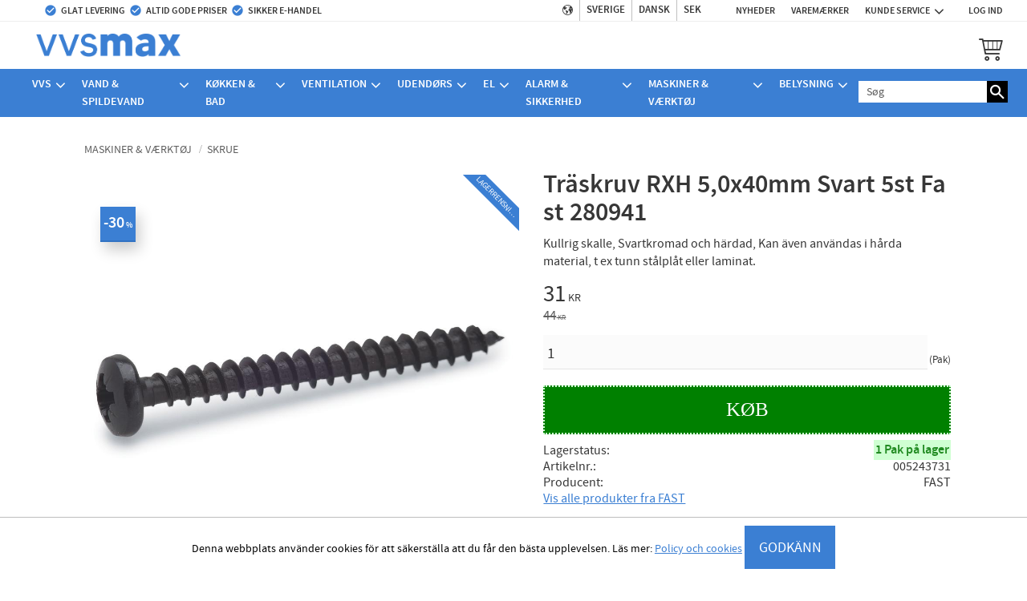

--- FILE ---
content_type: text/html; charset=UTF-8
request_url: https://www.vvsmax.se/da/product/traskruv-rxh-svart-50x40-5st
body_size: 24000
content:
<!DOCTYPE html>
<html
     id="product-page"    class="no-js has-quick-shop has-boost-variant customer-accounts-enabled has-favorite-cart pricelist-1 incl-vat product-page product-184910 product-page-with-photoswipe category-45 root-category-36 theme-color-scheme-0 theme-background-pattern-0"
    lang="da"
    dir="ltr"
    data-country="SE"
    data-currency="SEK"
>

    <head>
        <meta charset="UTF-8" />
        <title>Träskruv RXH 5,0x40mm Svart 5st Fast 280941</title>
                    <meta name="description" content="Kullrig skalle, Svartkromad och härdad, Kan även användas i hårda material, t ex tunn stålplåt eller laminat." />
                <meta name="viewport" content="width=device-width, initial-scale=1" />
        
                            <link rel="shortcut icon" href="https://cdn.starwebserver.se/shops/vvsmax/files/favicon.png?_=1681203233" />
        
                                    <link rel="canonical" href="https://www.vvsmax.se/da/product/traskruv-rxh-svart-50x40-5st" />
        
                                                    <link rel="alternate" hreflang="sv" href="https://www.vvsmax.se/product/traskruv-rxh-svart-50x40-5st" />
                            <link rel="alternate" hreflang="en" href="https://www.vvsmax.se/en/product/traskruv-rxh-svart-50x40-5st" />
                            <link rel="alternate" hreflang="da" href="https://www.vvsmax.se/da/product/traskruv-rxh-svart-50x40-5st" />
                    
        
                    <script type="application/ld+json">
                [{"@id":"https:\/\/www.vvsmax.se\/da\/product\/traskruv-rxh-svart-50x40-5st","@context":"http:\/\/schema.org\/","name":"Tr\u00e4skruv RXH 5,0x40mm Svart 5st Fast 280941","description":"Kullrig skalle, Svartkromad och h\u00e4rdad, Kan \u00e4ven anv\u00e4ndas i h\u00e5rda material, t ex tunn st\u00e5lpl\u00e5t eller laminat.","image":["https:\/\/cdn.starwebserver.se\/shops\/vvsmax\/files\/005243731.jpg","https:\/\/cdn.starwebserver.se\/shops\/vvsmax\/files\/manupic-fast.png"],"@type":"Product","sku":"005243731","offers":{"@type":"Offer","price":"31","priceCurrency":"SEK","availability":"http:\/\/schema.org\/InStock","url":"https:\/\/www.vvsmax.se\/da\/product\/traskruv-rxh-svart-50x40-5st","itemCondition":"http:\/\/schema.org\/NewCondition"},"gtin":"7319972809416","brand":{"@type":"Brand","name":"FAST"}}]            </script>
        
                        
                <link rel="stylesheet" href="https://cdn.starwebserver.se/61972/css/shop/shop.combined.min.css" />
                    <link rel="stylesheet" href="https://cdn.starwebserver.se/61972/css/shop/advanced-variants.min.css" />
                                  <link rel="stylesheet" href="https://cdn.starwebserver.se/61972/css/shop/quick-shop.min.css" />
                            <link rel="stylesheet" href="https://cdn.starwebserver.se/61972/css/shop/related-products-popup.min.css" />
                                            <link href="https://fonts.googleapis.com/icon?family=Material+Icons" rel="stylesheet">
<meta name="msapplication-TileColor" content="#da532c">
<meta name="theme-color" content="#ffffff">        
                            <link rel="stylesheet" href="https://cdn.starwebserver.se/61972/themes/william/css/theme-plugins.combined.min.css" />
                    <link rel="stylesheet" href="https://cdn.starwebserver.se/61972/themes/william/css/theme.min.css" />
        
                    <link rel="stylesheet" href="https://cdn.starwebserver.se/shops/vvsmax/themes/william/css/shop-custom.min.css?_=1741941357" />
        
                <link href="https://fonts.googleapis.com/icon?family=Material+Icons" rel="stylesheet">

                <script>
            var docElement = document.documentElement;
            docElement.className = docElement.className.replace('no-js', 'js');
            eval(decodeURIComponent(Array.prototype.map.call(atob('dmFyIGQ9J3d3dy52dnNtYXguc2UnO3ZhciBlPSd3d3cudnZzbWF4LnNlJztpZih3aW5kb3cubG9jYXRpb24uaG9zdG5hbWUgIT0gZCAmJiB3aW5kb3cubG9jYXRpb24uaG9zdG5hbWUgIT0gZSl7d2luZG93LmxvY2F0aW9uPSdodHRwOi8vJytkO30='), function(c) {
                    return '%' + ('00' + c.charCodeAt(0).toString(16)).slice(-2)
                }).join('')));        </script>

                                            <meta property="og:site_name" content="VVSMAX.se" />
                                                <meta property="og:type" content="product" />
                                                <meta property="og:locale" content="da_DK" />
                                                <meta property="og:title" content="Träskruv RXH 5,0x40mm Svart 5st Fast 280941" />
                                                <meta property="og:url" content="https://www.vvsmax.se/da/product/traskruv-rxh-svart-50x40-5st" />
                                                <meta property="og:description" content="Kullrig skalle, Svartkromad och härdad, Kan även användas i hårda material, t ex tunn stålplåt eller laminat." />
                                                <meta property="og:image" content="https://cdn.starwebserver.se/shops/vvsmax/files/cache/005243731_grande.jpg?_=1745579579" />
                            <meta name="sws:no-image-url" content="https://cdn.starwebserver.se/img/no-image.png" />

                    <script>
                !function(f,b,e,v,n,t,s)
                {if(f.fbq)return;n=f.fbq=function(){n.callMethod?
                n.callMethod.apply(n,arguments):n.queue.push(arguments)};
                if(!f._fbq)f._fbq=n;n.push=n;n.loaded=!0;n.version='2.0';
                n.queue=[];t=b.createElement(e);t.async=!0;
                t.src=v;s=b.getElementsByTagName(e)[0];
                s.parentNode.insertBefore(t,s)}(window, document,'script',
                'https://connect.facebook.net/en_US/fbevents.js');
                fbq('init', '783216088394265');
                fbq('track', 'PageView', null, {eventID: '69643176388277.88817547'});
            </script>
            <noscript><img height="1" width="1" style="display:none"
                src="https://www.facebook.com/tr?id=783216088394265&ev=PageView&noscript=1"
            /></noscript>
        
        
                  <script>
              (function(i,s,o,g,r,a,m){i['GoogleAnalyticsObject']=r;i[r]=i[r]||function(){
                  (i[r].q=i[r].q||[]).push(arguments)},i[r].l=1*new Date();a=s.createElement(o),
                  m=s.getElementsByTagName(o)[0];a.async=1;a.src=g;m.parentNode.insertBefore(a,m)
              })(window,document,'script','https://www.google-analytics.com/analytics.js','ga');
              ga('create', 'UA-38365483-1',
                                    'auto');
              ga('set', 'anonymizeIp', true);
              ga('send', 'pageview');
          </script>
        
        <script>
            var ecommerceContainerIdToProducts = {};

                      
            
            // use Object.assign to cast empty array to object
            ecommerceContainerIdToProducts = Object.assign({}, []);
                </script>

        
            </head>
    <body>
    
    
        
                                <div id="page-container">

    <header id="site-header" class="site-header">
        <div class="wrapper site-header-wrapper">
            <div class="content site-header-content">

                <div class="header-items">
                    <div class="header-item header-item-1 region header-region header-region-1 has-locale-block has-ace-text-block has-menu-block" data-region="headerTop" ><button class="select-locale-button block locale-block block-93"
        id="locale-selector"
        data-language-mapper="active"
        aria-haspopup="dialog"
        aria-controls="locale-modal"
>
    <span class="select-locale-button-content">
        <span class="icon"></span>
        <span class="country">Sverige</span>
        <span class="language" data-lang-code="da">Dansk</span>
        <span class="currency">SEK</span>
    </span>
</button>


        <script type="text/x-mustache" id="localeModalTmpl">
    <form action="/index/set-selection" class="select-locale-modal block locale-block block-93"
        role="dialog"
        aria-modal="true"
        aria-labelledby="locale-modal-title"
        id="locale-modal">
        <h3 id="locale-modal-title">Skift indstillinger</h3>
        <div class="fieldset">
                            <div class="field-wrap select-type country">
                    <label for="country-field" class="caption"><span>Land</span></label>
                    <div class="control">
                        <select id="country-field" name="country" class="country" data-selected="SE">
                                                            <option value="DK" data-country-selector="DK">Danmark</option>
                                                            <option value="FI" data-country-selector="FI">Finland</option>
                                                            <option value="SE" data-country-selector="SE">Sverige</option>
                                                    </select>
                    </div>
                </div>
                        <div class="field-wrap select-type language">
                <label for="language-field" class="caption"><span>Sprog</span></label>
                <div class="control">
                    <select id="language-field" name="lang" class="language" data-selected="da">
                                                    <option value="sv">Svenska</option>
                                                    <option value="en">English</option>
                                                    <option value="da">Dansk</option>
                                            </select>
                </div>
            </div>
            <div class="field-wrap select-type currency"><label for="currency-field" class="caption"><span>Valuta</span></label>
                <div class="control">
                                                                        <select id="currency-field" name="currency" class="currency currency-field hide" data-selected="SEK" disabled>
                                                                    <option value="SEK">SEK</option>
                                                            </select>
                                                                                                            <select id="currency-field-SE" name="currency" class="currency currency-field"data-selected="SEK">
                                                                            <option value="SEK">SEK</option>
                                                                    </select>
                                                            <select id="currency-field-DK" name="currency" class="currency currency-field hide"data-selected="SEK" disabled>
                                                                            <option value="DKK">DKK</option>
                                                                    </select>
                                                            <select id="currency-field-FI" name="currency" class="currency currency-field hide"data-selected="SEK" disabled>
                                                                            <option value="EUR">EUR</option>
                                                                    </select>
                                                                                        </div>
            </div>
            <div class="select-locale-modal-footer">
                <input type="hidden" name="redirectUrl" value="/da/product/traskruv-rxh-svart-50x40-5st"/>
                <button type="button" title="Luk" class="select-locale-modal-close-button">Luk</button>
                <button type="submit" title="Gem" class="select-locale-modal-update-button">Gem</button>
            </div>
        </div>
    </form>
</script>
<div class="block ace-text-block block-49 uspar-1 uspar-desktop">
    <li><i class="material-icons">check_circle</i>Glat levering</li>
<li><i class="material-icons">check_circle</i>Altid gode priser</li>
<li><i class="material-icons">check_circle</i>Sikker e-handel</li>
</div>
<div class="block ace-text-block block-50 uspar-1 uspar-responsive">
    <li><i class="material-icons">check_circle</i>Sikker e-handel</li>
<li><i class="material-icons">check_circle</i>Altid gode priser</li>
</div>

<nav class="block menu-block block-24 menu-block-with-flyout-menu kundtjanst-meny custom custom-menu-block" aria-label="Menu">

    
    <ul class="menu menu-level-1" role="menubar">
                                <li class="menu-item menu-item-62 menu-level-1-item "
                            data-id="62"
                            data-level="1"
                            role="none"
                        >
                            <a href="https://www.vvsmax.se/blog"  title="Nyheder"
                                class="menu-title menu-title-62 menu-level-1-title "
                                data-level="1"
                                role="menuitem"
                                
                            >Nyheder</a>
            
            
                        </li>
                        <li class="menu-item menu-item-51 menu-level-1-item "
                            data-id="51"
                            data-level="1"
                            role="none"
                        >
                            <a href="/da/page/varemarker"  title="Varemærker"
                                class="menu-title menu-title-51 menu-level-1-title "
                                data-level="1"
                                role="menuitem"
                                
                            >Varemærker</a>
            
            
                        </li>
                        <li class="menu-item menu-item-55 menu-level-1-item has-children menu-item-has-children"
                            data-id="55"
                            data-level="1"
                            role="none"
                        >
                            <a href="https://www.vvsmax.se/da/page/kunde-service"  title="Kunde service"
                                class="menu-title menu-title-55 menu-level-1-title has-children menu-title-has-children"
                                data-level="1"
                                role="menuitem"
                                aria-haspopup="true" aria-expanded="false"
                            >Kunde service</a>
            
                                <span class="toggle-static-child-menu toggle-child-menu" role="button" tabindex="0" aria-label="Vis underkategorier" aria-expanded="false" aria-controls="submenu-55"></span>
            
                                <ul class="menu menu-level-2" data-level="2" role="menu" aria-label="Underkategorier">
                                                <li class="menu-item menu-item-39 menu-level-2-item "
                                                    data-id="39"
                                                    data-level="2"
                                                    role="none"
                                                >
                                                    <a href="/da/page/om-velltra-dk"  title="Om Velltra"
                                                        class="menu-title menu-title-39 menu-level-2-title "
                                                        data-level="2"
                                                        role="menuitem"
                                                        
                                                    >Om Velltra</a>
                                    
                                    
                                                </li>
                                                <li class="menu-item menu-item-56 menu-level-2-item "
                                                    data-id="56"
                                                    data-level="2"
                                                    role="none"
                                                >
                                                    <a href="https://www.vvsmax.se/da/page/hvordan-handler-jeg"  title="Hvordan handler jeg?"
                                                        class="menu-title menu-title-56 menu-level-2-title "
                                                        data-level="2"
                                                        role="menuitem"
                                                        
                                                    >Hvordan handler jeg?</a>
                                    
                                    
                                                </li>
                                                <li class="menu-item menu-item-57 menu-level-2-item "
                                                    data-id="57"
                                                    data-level="2"
                                                    role="none"
                                                >
                                                    <a href="https://www.vvsmax.se/da/page/sporgsmal-svar"  title="Spørgsmål &amp; svar"
                                                        class="menu-title menu-title-57 menu-level-2-title "
                                                        data-level="2"
                                                        role="menuitem"
                                                        
                                                    >Spørgsmål &amp; svar</a>
                                    
                                    
                                                </li>
                                                <li class="menu-item menu-item-58 menu-level-2-item "
                                                    data-id="58"
                                                    data-level="2"
                                                    role="none"
                                                >
                                                    <a href="https://www.vvsmax.se/da/page/terms-and-conditions"  title="Købsbetingelser"
                                                        class="menu-title menu-title-58 menu-level-2-title "
                                                        data-level="2"
                                                        role="menuitem"
                                                        
                                                    >Købsbetingelser</a>
                                    
                                    
                                                </li>
                                                <li class="menu-item menu-item-59 menu-level-2-item "
                                                    data-id="59"
                                                    data-level="2"
                                                    role="none"
                                                >
                                                    <a href="https://www.vvsmax.se/da/page/klager-og-returneringer"  title="Klager &amp; retur"
                                                        class="menu-title menu-title-59 menu-level-2-title "
                                                        data-level="2"
                                                        role="menuitem"
                                                        
                                                    >Klager &amp; retur</a>
                                    
                                    
                                                </li>
                                                <li class="menu-item menu-item-60 menu-level-2-item "
                                                    data-id="60"
                                                    data-level="2"
                                                    role="none"
                                                >
                                                    <a href="https://www.vvsmax.se/da/page/policy-and-cookies"  title="Politik &amp; cookies"
                                                        class="menu-title menu-title-60 menu-level-2-title "
                                                        data-level="2"
                                                        role="menuitem"
                                                        
                                                    >Politik &amp; cookies</a>
                                    
                                    
                                                </li>
                                </ul>
            
                        </li>
                        <li class="menu-item menu-item-36 menu-level-1-item "
                            data-id="36"
                            data-level="1"
                            role="none"
                        >
                            <a href="/da/customer"  title="Log ind"
                                class="menu-title menu-title-36 menu-level-1-title "
                                data-level="1"
                                role="menuitem"
                                
                            >Log ind</a>
            
            
                        </li>
            </ul>
</nav>

        <script type="text/x-mustache" id="nodesPartialTmpl">
    {{#nodes}}
        {{^hidden}}
            <li class="menu-item menu-item-{{nodeId}} menu-level-{{nodeLevel}}-item {{cssClasses}}{{#dynamicNode}} dynamic-menu-item{{/dynamicNode}}{{#hasChildren}} menu-item-has-children{{/hasChildren}}"
                data-id="{{nodeId}}"
                data-level="{{nodeLevel}}"
                role="none"
            >
                <a href="{{permalink}}" {{#newWindow}}target="_blank" rel="noopener"{{/newWindow}} title="{{value}}"
                    class="menu-title menu-title-{{nodeId}} menu-level-{{nodeLevel}}-title {{cssClasses}}{{#dynamicNode}} dynamic-menu-title{{/dynamicNode}}{{#hasChildren}} menu-title-has-children{{/hasChildren}}"
                    data-level="{{nodeLevel}}"
                    role="menuitem"
                    {{#hasChildren}}aria-haspopup="true" aria-expanded="false"{{/hasChildren}}
                >{{value}}</a>

                {{#hasChildren}}
                    <span class="{{#dynamicNode}}toggle-dynamic-child-menu{{/dynamicNode}}{{^dynamicNode}}toggle-static-child-menu{{/dynamicNode}} toggle-child-menu" role="button" tabindex="0" aria-label="Vis underkategorier" aria-expanded="false" aria-controls="submenu-{{nodeId}}"></span>

                    <ul class="menu menu-level-{{childNodeLevel}}" data-level="{{childNodeLevel}}" role="menu" aria-label="Underkategorier">
                        {{>nodesPartial}}
                    </ul>
                {{/hasChildren}}

            </li>
        {{/hidden}}
    {{/nodes}}
</script>
    <script type="text/x-mustache" id="menuTreeTmpl">
            {{>nodesPartial}}
        </script>
</div>
                    <div class="header-item header-item-2">
                        <a href="https://www.vvsmax.se/da" id="home"><img id="shop-logo" src="https://cdn.starwebserver.se/shops/vvsmax/files/vvsmax-logo-2023-may.webp?_=1684930180" alt="VVSMAX.se" width="429" height="68" /></a>
                        <div class="region header-region header-region-2 has-text-block has-cart-block" data-region="headerMiddle" >    <div class="block favorite-cart-block block-26">
        <div class="favorite block open-off-canvas-favorites" role="button" tabindex="0" aria-label="Favoritter">
            <div class="favorite-wrap">
                <span class="favorite-title visually-hidden">Favoritter</span>
                <span class="favorite-item-count quantity">
                    <span class="favorite-items-count-label visually-hidden">Antal favoritter: </span>
                    <span class="number"></span>
                </span>
            </div>
        </div>
                <div class="favorite-cart block open-off-canvas-products">
            <div class="cart-wrap">
                <div class="header favorite-cart-header" href="/checkout" role="button" tabindex="0" aria-label="Indkøbskurv">
                    <span class="favorite-cart-title visually-hidden">Indkøbskurv</span>
                    <span class="product-item-count quantity">
                        <span class="cart-items-count-label visually-hidden">Antal varer: </span>
                        <span class="number"></span>
                    </span>
                    <span class="favorite-cart-icon" aria-hidden="true"></span>
                </div>
            </div>
            <span class="cart-item-total-price quantity hide">
                <span class="number"></span>
            </span>
        </div>
            </div> <!-- /.favorite-cart-block -->
</div>
                    </div>
                    <div class="header-item header-item-3 region header-region header-region-3 has-category-tree-block has-search-block" data-region="header" >
<nav class="block category-tree-block block-25 menu-block-with-flyout-menu category-tree-menu category-menu-block menu-block category" aria-label="Kategoritre">

    
    <ul class="menu menu-level-1 category-menu" role="menubar">
                    <li class="menu-item menu-item-32 menu-level-1-item has-children menu-item-has-children"
                    data-level="1" role="none"
                >
                    <a href="/da/category/vvs-5"
                        data-id="32"
                        data-level="1"
                        class="menu-title menu-title-32 category-node menu-level-1-title has-children menu-title-has-children open-page"
                        title="VVS"
                        role="menuitem"
                        aria-haspopup="true" aria-expanded="false"
                    >VVS</a>
        
                    <span class="toggle-static-child-menu toggle-child-menu" role="button" tabindex="0" aria-label="Vis underkategorier"></span>
        
                    <span class="toggle-static-child-menu toggle-child-menu" role="button" tabindex="0" aria-label="Vis underkategorier" aria-expanded="false"></span>
                </li>
                <li class="menu-item menu-item-5352 menu-level-1-item has-children menu-item-has-children"
                    data-level="1" role="none"
                >
                    <a href="/da/category/vand-spildevand"
                        data-id="5352"
                        data-level="1"
                        class="menu-title menu-title-5352 category-node menu-level-1-title has-children menu-title-has-children open-page"
                        title="Vand &amp; spildevand"
                        role="menuitem"
                        aria-haspopup="true" aria-expanded="false"
                    >Vand &amp; spildevand</a>
        
                    <span class="toggle-static-child-menu toggle-child-menu" role="button" tabindex="0" aria-label="Vis underkategorier"></span>
        
                    <span class="toggle-static-child-menu toggle-child-menu" role="button" tabindex="0" aria-label="Vis underkategorier" aria-expanded="false"></span>
                </li>
                <li class="menu-item menu-item-35 menu-level-1-item has-children menu-item-has-children"
                    data-level="1" role="none"
                >
                    <a href="/da/category/kokken-bad"
                        data-id="35"
                        data-level="1"
                        class="menu-title menu-title-35 category-node menu-level-1-title has-children menu-title-has-children open-page"
                        title="Køkken &amp; bad"
                        role="menuitem"
                        aria-haspopup="true" aria-expanded="false"
                    >Køkken &amp; bad</a>
        
                    <span class="toggle-static-child-menu toggle-child-menu" role="button" tabindex="0" aria-label="Vis underkategorier"></span>
        
                    <span class="toggle-static-child-menu toggle-child-menu" role="button" tabindex="0" aria-label="Vis underkategorier" aria-expanded="false"></span>
                </li>
                <li class="menu-item menu-item-5351 menu-level-1-item has-children menu-item-has-children"
                    data-level="1" role="none"
                >
                    <a href="/da/category/ventilation-4"
                        data-id="5351"
                        data-level="1"
                        class="menu-title menu-title-5351 category-node menu-level-1-title has-children menu-title-has-children open-page"
                        title="Ventilation"
                        role="menuitem"
                        aria-haspopup="true" aria-expanded="false"
                    >Ventilation</a>
        
                    <span class="toggle-static-child-menu toggle-child-menu" role="button" tabindex="0" aria-label="Vis underkategorier"></span>
        
                    <span class="toggle-static-child-menu toggle-child-menu" role="button" tabindex="0" aria-label="Vis underkategorier" aria-expanded="false"></span>
                </li>
                <li class="menu-item menu-item-5353 menu-level-1-item has-children menu-item-has-children"
                    data-level="1" role="none"
                >
                    <a href="/da/category/udendors-miljo"
                        data-id="5353"
                        data-level="1"
                        class="menu-title menu-title-5353 category-node menu-level-1-title has-children menu-title-has-children open-page"
                        title="Udendørs"
                        role="menuitem"
                        aria-haspopup="true" aria-expanded="false"
                    >Udendørs</a>
        
                    <span class="toggle-static-child-menu toggle-child-menu" role="button" tabindex="0" aria-label="Vis underkategorier"></span>
        
                    <span class="toggle-static-child-menu toggle-child-menu" role="button" tabindex="0" aria-label="Vis underkategorier" aria-expanded="false"></span>
                </li>
                <li class="menu-item menu-item-34 menu-level-1-item has-children menu-item-has-children"
                    data-level="1" role="none"
                >
                    <a href="/da/category/h30lq"
                        data-id="34"
                        data-level="1"
                        class="menu-title menu-title-34 category-node menu-level-1-title has-children menu-title-has-children open-page"
                        title="El"
                        role="menuitem"
                        aria-haspopup="true" aria-expanded="false"
                    >El</a>
        
                    <span class="toggle-static-child-menu toggle-child-menu" role="button" tabindex="0" aria-label="Vis underkategorier"></span>
        
                    <span class="toggle-static-child-menu toggle-child-menu" role="button" tabindex="0" aria-label="Vis underkategorier" aria-expanded="false"></span>
                </li>
                <li class="menu-item menu-item-210 menu-level-1-item has-children menu-item-has-children"
                    data-level="1" role="none"
                >
                    <a href="/da/category/alarm-sikkerhed"
                        data-id="210"
                        data-level="1"
                        class="menu-title menu-title-210 category-node menu-level-1-title has-children menu-title-has-children open-page"
                        title="Alarm &amp; sikkerhed"
                        role="menuitem"
                        aria-haspopup="true" aria-expanded="false"
                    >Alarm &amp; sikkerhed</a>
        
                    <span class="toggle-static-child-menu toggle-child-menu" role="button" tabindex="0" aria-label="Vis underkategorier"></span>
        
                    <span class="toggle-static-child-menu toggle-child-menu" role="button" tabindex="0" aria-label="Vis underkategorier" aria-expanded="false"></span>
                </li>
                <li class="menu-item menu-item-36 menu-level-1-item has-children menu-item-has-children"
                    data-level="1" role="none"
                >
                    <a href="/da/category/maskiner-varktoj"
                        data-id="36"
                        data-level="1"
                        class="menu-title menu-title-36 category-node menu-level-1-title has-children menu-title-has-children open-page"
                        title="Maskiner &amp; værktøj"
                        role="menuitem"
                        aria-haspopup="true" aria-expanded="false"
                    >Maskiner &amp; værktøj</a>
        
                    <span class="toggle-static-child-menu toggle-child-menu" role="button" tabindex="0" aria-label="Vis underkategorier"></span>
        
                    <span class="toggle-static-child-menu toggle-child-menu" role="button" tabindex="0" aria-label="Vis underkategorier" aria-expanded="false"></span>
                </li>
                <li class="menu-item menu-item-63 menu-level-1-item has-children menu-item-has-children"
                    data-level="1" role="none"
                >
                    <a href="/da/category/belysning-14"
                        data-id="63"
                        data-level="1"
                        class="menu-title menu-title-63 category-node menu-level-1-title has-children menu-title-has-children open-page"
                        title="Belysning"
                        role="menuitem"
                        aria-haspopup="true" aria-expanded="false"
                    >Belysning</a>
        
                    <span class="toggle-static-child-menu toggle-child-menu" role="button" tabindex="0" aria-label="Vis underkategorier"></span>
        
                    <span class="toggle-static-child-menu toggle-child-menu" role="button" tabindex="0" aria-label="Vis underkategorier" aria-expanded="false"></span>
                </li>
                <li class="menu-item menu-item-3827 menu-level-1-item has-children menu-item-has-children"
                    data-level="1" role="none"
                >
                    <a href="/da/category/kampanj"
                        data-id="3827"
                        data-level="1"
                        class="menu-title menu-title-3827 category-node menu-level-1-title has-children menu-title-has-children open-page"
                        title="Kampanj"
                        role="menuitem"
                        aria-haspopup="true" aria-expanded="false"
                    >Kampanj</a>
        
                    <span class="toggle-static-child-menu toggle-child-menu" role="button" tabindex="0" aria-label="Vis underkategorier"></span>
        
                    <span class="toggle-static-child-menu toggle-child-menu" role="button" tabindex="0" aria-label="Vis underkategorier" aria-expanded="false"></span>
                </li>
        </ul>
</nav>

        <script type="text/x-mustache" id="categoriesPartialTmpl">
    {{#nodes}}
        <li class="menu-item menu-item-{{id}} menu-level-{{menuLevel}}-item{{#isOpen}} menu-item-has-children-loaded current-menu-ancestor open{{/isOpen}}{{#selected}} selected{{/selected}}{{^hasChildren}} no-children{{/hasChildren}}{{#hasChildren}} has-children menu-item-has-children{{/hasChildren}}{{^openPage}} menu-item-has-title-without-link{{/openPage}}"
            data-level="{{menuLevel}}" role="none"
        >
            <a {{#openPage}}href="{{shopUrl}}"{{/openPage}}
                data-id="{{id}}"
                data-level="{{menuLevel}}"
                class="menu-title menu-title-{{id}} category-node menu-level-{{menuLevel}}-title{{^hasChildren}} no-children{{/hasChildren}}{{#hasChildren}} has-children menu-title-has-children{{/hasChildren}}{{^openPage}} load-tree{{/openPage}}{{#openPage}} open-page{{/openPage}}{{#isOpen}} open{{/isOpen}}{{#selected}} selected{{/selected}}"
                title="{{name}}"
                role="menuitem"
                {{#hasChildren}}aria-haspopup="true" aria-expanded="{{#isOpen}}true{{/isOpen}}{{^isOpen}}false{{/isOpen}}"{{/hasChildren}}
            >{{name}}</a>

            {{#hasChildren}}<span class="toggle-static-child-menu toggle-child-menu" role="button" tabindex="0" aria-label="Vis underkategorier"></span>{{/hasChildren}}

            {{#isOpen}}
                <ul class="menu menu-level-{{menuNextLevel}}" data-level="{{menuNextLevel}}" role="menu" aria-label="Underkategorier">
                    {{>categoriesPartial}}
                </ul>
            {{/isOpen}}
            {{#hasChildren}}<span class="toggle-static-child-menu toggle-child-menu" role="button" tabindex="0" aria-label="Vis underkategorier" aria-expanded="{{#isOpen}}true{{/isOpen}}{{^isOpen}}false{{/isOpen}}"></span>{{/hasChildren}}
        </li>
    {{/nodes}}
</script>
    <script type="text/x-mustache" id="rootCategoriesTmpl">
        {{>categoriesPartial}}
    </script>
<div class="block search-block block-100 search-block-with-fullwidth class-search">
    <h3>Søg</h3>
    <div class="content">
        <form action="/da/search" method="get">
            <div class="field-wrap search-type required">
                <label for="search-field-block-100" class="caption"><span>Søg efter produkter & kategorier</span></label>
                <div class="control">
                    <input type="search" name="q" id="search-field-block-100" class="autocomplete" value="" placeholder="Søg" data-text-header="Products" data-text-link="Show all" aria-label="Søg efter produkter &amp; kategorier" />
                </div>
            </div>
            <button type="submit" aria-label="Søg"><span aria-hidden="true">Søg</span></button>
        </form>
    </div>
</div><div class="block search-block block-48">
    <h3>Søg</h3>
    <div class="content">
        <form action="/da/search" method="get">
            <div class="field-wrap search-type required">
                <label for="search-field-block-48" class="caption"><span>Søg efter produkter & kategorier</span></label>
                <div class="control">
                    <input type="search" name="q" id="search-field-block-48" class="autocomplete" value="" placeholder="Søg" data-text-header="Products" data-text-link="Show all" aria-label="Søg efter produkter &amp; kategorier" />
                </div>
            </div>
            <button type="submit" aria-label="Søg"><span aria-hidden="true">Søg</span></button>
        </form>
    </div>
</div></div>
                </div>

            </div><!-- .content -->
        </div><!-- .wrapper -->
    </header><!-- #site-header -->

    <div id="content" class="site-content">

        <main id="main-content" aria-label="Hovedindhold" >

            <article class="region has-product-block has-related-products-block has-related-products-legacy-block has-product-list-block has-ace-text-block" data-region="0" >
    
    <div aria-live="polite" aria-atomic="true" class="visually-hidden favorite-status-announcer"></div>
    <div id="product-page-main-container" class="block product-block block-17">

        <script type="text/x-mustache" id="categoryBreadcrumbPartialTmpl">
            {{#nodes}}
                {{#isOpen}}
                    {{#openPage}}
                        <a href="{{shopUrl}}" class="breadcrumb"><span>{{name}}</span></a>
                    {{/openPage}}
                    {{^openPage}}
                        <span  class="breadcrumb">{{name}}</span>
                    {{/openPage}}
                    {{>categoryBreadcrumbPartial}}
                {{/isOpen}}
                {{^isOpen}}
                    {{#selected}}
                        {{#openPage}}
                            <a href="{{shopUrl}}" class="breadcrumb current-breadcrumb"><span>{{name}}</span></a>
                        {{/openPage}}
                        {{^openPage}}
                            <span class="breadcrumb">{{name}}</span>
                        {{/openPage}}
                    {{/selected}}
                {{/isOpen}}
            {{/nodes}}
        </script>

        <div class="breadcrumbs">
                                                    <a href="/da/category/maskiner-varktoj" class="breadcrumb"><span>Maskiner &amp; værktøj</span></a>
                                                                <a href="/da/category/skrue" class="breadcrumb"><span>Skrue</span></a>
                                                                                                                                                            </div>

    <script type="text/x-mustache" id="rootCategoriesBreadcrumbTmpl">
            {{#showBreadcrumbs}}
                {{#categories}}
                    {{>categoryBreadcrumbPartial}}
                {{/categories}}
            {{/showBreadcrumbs}}
        </script>

    <header class="product-header">
        <h1 class="product-name">Träskruv RXH 5,0x40mm Svart 5st Fast 280941</h1>
        <div class="short description product-short-description"><p>Kullrig skalle, Svartkromad och härdad, Kan även användas i hårda material, t ex tunn stålplåt eller laminat.</p></div>
    </header>

    <div class="dynamic-product-info has-volume-pricing">
                    <div class="product-media stock-status-1 save-percent has-product-label"
                data-save-percent-title="Kampagne!"
                data-stock-status-title="1 Pak på lager"
            >
                <figure>
                    <div class="figure-content">
                            <a class="featured img-wrap product-media-item" href="https://cdn.starwebserver.se/shops/vvsmax/files/cache/005243731_grande.jpg?_=1745579579" target="_blank" rel="noopener">
                            
                                <img src="https://cdn.starwebserver.se/shops/vvsmax/files/cache/005243731_grande.jpg?_=1745579579" width="1000" height="1000" id="media-0" data-large-size="https://cdn.starwebserver.se/shops/vvsmax/files/cache/005243731_grande.jpg?_=1745579579" data-large-size-width="1000" data-large-size-height="1000"  alt="Träskruv RXH 5,0x40mm Svart 5st Fast 280941" />
                                
                            </a>

                            <a href="https://cdn.starwebserver.se/shops/vvsmax/files/cache/manupic-fast_grande.png?_=1565179268" class="img-wrap product-media-item" target="_blank" rel="noopener">
                                <img src="https://cdn.starwebserver.se/shops/vvsmax/files/cache/manupic-fast_grande.png?_=1565179268" height="146" width="264" id="media-1" data-large-size="https://cdn.starwebserver.se/shops/vvsmax/files/cache/manupic-fast_grande.png?_=1565179268" data-large-size-width="264" data-large-size-height="146" alt="" />
                            </a>
                    </div>
                </figure>

                        <div class="save-percent save-percent-info">
                            <span class="label">Spar</span>
                            <span class="percentage"><span class="value">30</span> <span class="unit">%</span></span>
                        </div>

                    <div class="product-label product-label-0 product-label-id-42 "  title="Lagerrensning" ><span>Lagerrensning</span></div>
            </div><!-- /.product-media -->


            <aside class="product-offer buyable" role="region" aria-label="Produktudbud">

                    <div class="product-price">
                            <div class="selling-price" tabindex="0" role="text">
                                <span class="visually-hidden">Nedsat pris: </span>
                                <span class="price"><span class="amount">31</span><span class="currency"> kr</span></span>
                                <span class="unit">/ <abbr title="PAK">Pak</abbr></span>
                            </div>
                            <div class="original-price" tabindex="0" role="text">
                                <span class="visually-hidden">Original pris: </span>
                                <span class="price"><span class="amount">44</span><span class="currency"> kr</span></span>
                                <span class="unit">/ <abbr title="PAK">Pak</abbr></span>
                            </div>
                    </div>


                
                <form class="add-to-cart-form product-list-container" novalidate data-ga-ecommerce-list-id="pdp">
                                                                                    <input type="hidden" name="sku" value="005243731" />
                    
                    <div class="add-to-cart-wrap has-unit">
                                <div class="field-wrap number-type quantity-field">
                                    <label for="quantity-field" class="caption"><span>Antal</span></label>
                                    <div class="control">
                                        <input name="quantity" type="number" id="quantity-field" value="1" min="1" max="1000000" step="1" class="number" />
                                                                                                                            <label for="quantity-field" class="unit"><abbr title="PAK">Pak</abbr></label>
                                                                            </div>
                                </div>

                                <button type="submit" class="product-add-to-cart-action"><span>Køb</span></button>
                                                    <div class="toggle-favorite-action" data-sku="005243731" data-bundle-config="" role="button" tabindex="0">
                                <span class="favorite ">
                                        <span class="favorite-title visually-hidden">Gem som favorit</span>
                                </span>
                            </div>
                                            </div><!-- /.add-to-cart-wrap -->

                    <div class="product-status" hidden aria-hidden="true">
                        <p class="status-message" data-message="Produktet ligger nu i &lt;a href=&quot;/da/checkout&quot;&gt;indkøbskurven&lt;/a&gt;."></p>
                        <p class="view-cart">
                            <a class="product-status-checkout-link" href="/da/checkout">
                                <b>Til kassen</b>
                                <span class="cart-item-count">1</span>
                            </a>
                        </p>
                    </div>


                                                        </form>

                                <dl class="product-details">
                        <dt class="product-stock-status product-stock-status product-stock-status-1">Lagerstatus</dt>
                        <dd class="product-stock-status product-stock-status-1"><span>1 Pak på lager</span></dd>
                    <dt class="product-sku">Artikelnr.</dt><dd class="product-sku">005243731</dd>
                                            <dt class="product-weight">Vægt</dt><dd class="product-weight">0,023 kg</dd>
                                        
                                                                                                            
                                            <dt class="product-manufacturer">Producent</dt>
                        <dd class="product-manufacturer">
                                                            FAST                                                    </dd>
                    
                                    </dl><!-- /product-details -->


                

                                                    <p class="manufacturer-related-products">
                        <a href="/da/search?m=FAST">Vis alle produkter fra FAST</a>
                    </p><!-- /.manufacturer-related-products -->
                
                                    <div class="product-rating">
                                                    <a href="#product-reviews" title="Bedømmelse: 0 af 5 stjerner. Baseret på 0 bedømmelser">
                                                                <span class="count">0</span>
                                <span class="info review-count-0">0 Bedømmelse</span>
                                <span class="add-new">Giv en bedømmelse!</span>
                            </a>
                                            </div>
                
                                                            </aside><!-- /.product-offer -->

                            <script>
                    fbq('track', 'ViewContent', {
                        content_ids: ['005243731'],
                        content_type: 'product',
                        content_name: 'Träskruv RXH 5,0x40mm Svart 5st Fast 280941',
                        currency: 'SEK',
                        value: '31',
                    }, {eventID: '6964317634e6e7.84110893'});
                </script>
            
            
                    </div> <!-- /.dynamic-product-info -->

        <script type="text/x-mustache" id="dynamicProductInfoTmpl">
            <div class="product-media{{^hidePrice}}{{#stockStatusId}} stock-status-{{stockStatusId}}{{/stockStatusId}}{{#savePercentOnDiscountedPrice}} save-percent{{/savePercentOnDiscountedPrice}}{{/hidePrice}}{{#hasLabels}} has-product-label{{/hasLabels}}"{{^hidePrice}}{{#savePercentOnDiscountedPrice}}
                data-save-percent-title="Kampagne!"{{/savePercentOnDiscountedPrice}}{{/hidePrice}}
                {{#stockStatusText}}data-stock-status-title="{{stockStatusText}}"{{/stockStatusText}}
            >
                <figure{{#featuredImage.default}} class="no-image"{{/featuredImage.default}}>
                    {{#campaign}}
                        <div
                            class="campaign-label campaign-label-product-page"
                            style="background-color: #{{campaign.label.color}}; color: {{campaign.label.textColor}}">
                            {{campaign.label.text}}
                        </div>
                    {{/campaign}}
                    <div class="figure-content">
                        {{#featuredImage}}
                            {{#largeUrl}}<a class="featured img-wrap product-media-item" href="{{largeUrl}}" target="_blank" rel="noopener">{{/largeUrl}}
                            {{#featuredImage.default}}<div class="img-wrap">{{/featuredImage.default}}
                                <img src="{{url}}" width="{{width}}" height="{{height}}" id="media-0" {{#largeUrl}}data-large-size="{{largeUrl}}" data-large-size-width="{{largeWidth}}" data-large-size-height="{{largeHeight}}"{{/largeUrl}} {{#disableAutoZoom}}data-cloudzoom="disableZoom: true" {{/disableAutoZoom}} alt="{{alt}}" />
                                {{#featuredImage.default}}</div>{{/featuredImage.default}}
                            {{#largeUrl}}</a>{{/largeUrl}}
                        {{/featuredImage}}

                        {{#secondaryImages}}
                            <a href="{{largeUrl}}" class="img-wrap product-media-item" target="_blank" rel="noopener">
                                <img src="{{url}}" height="{{height}}" width="{{width}}" id="media-{{index}}" data-large-size="{{largeUrl}}" data-large-size-width="{{largeWidth}}" data-large-size-height="{{largeHeight}}" alt="{{alt}}" />
                            </a>
                        {{/secondaryImages}}
                    </div>
                </figure>

                {{^hidePrice}}
                    {{#savePercentOnDiscountedPrice}}
                        <div class="save-percent save-percent-info">
                            <span class="label">Spar</span>
                            <span class="percentage"><span class="value">{{savePercentOnDiscountedPrice}}</span> <span class="unit">%</span></span>
                        </div>
                    {{/savePercentOnDiscountedPrice}}
                {{/hidePrice}}

                {{#labels}}
                    <div class="product-label product-label-{{index}} product-label-id-{{labelId}} {{classes}}"  title="{{name}}" ><span>{{name}}</span></div>
                {{/labels}}
            </div><!-- /.product-media -->


            <aside class="product-offer{{#watchableForCustomer}} watchable{{/watchableForCustomer}}{{#buyable}} buyable{{/buyable}}{{^buyable}}{{^watchableForCustomer}} non-watchable-non-buyable{{/watchableForCustomer}}{{/buyable}}" role="region" aria-label="Produktudbud">
                {{#campaign}}
                    <div class="campaign-description-container campaign-label-corner-container">
                        <span
                            class="campaign-label-corner"
                            style="border-top-color: #{{campaign.label.color}};"
                        >
                        </span>
                        <span class="campaign-description-text">
                            {{campaign.description}}
                        </span>
                    </div>
                {{/campaign}}

                                {{^hidePrice}}
                    <div class="product-price">
                                                {{^originalPrice}}
                            {{{sellingPriceHtml}}}
                            <span class="unit">/ <abbr title="PAK">Pak</abbr></span>
                        {{/originalPrice}}
                        {{#originalPrice}}
                            <div class="selling-price" tabindex="0" role="text">
                                <span class="visually-hidden">Nedsat pris: </span>
                                {{{sellingPriceHtml}}}
                                <span class="unit">/ <abbr title="PAK">Pak</abbr></span>
                            </div>
                            <div class="original-price" tabindex="0" role="text">
                                <span class="visually-hidden">Original pris: </span>
                                {{{originalPriceHtml}}}
                                <span class="unit">/ <abbr title="PAK">Pak</abbr></span>
                            </div>
                        {{/originalPrice}}
                    </div>
                    {{#historyCheapestPrice}}
                        <div class="price-history">
                            <span class="price-history-text">Laveste pris de seneste 30 dage:</span>
                            <span class="price-history-value">{{{historyCheapestPrice}}}</span>
                        </div>
                    {{/historyCheapestPrice}}

                                        {{#volumePricing}}
                        {{#hasValidVolumePricesForCustomer}}
                            <div class="volume-pricing has-visible-volume-pricing-content">
                                <div class="volume-pricing-header">
                                    <span class="volume-pricing-header-title">{{{headerTitle}}}</span>
                                    <span class="toggle-volume-pricing-content"></span>
                                </div>
                                <div class="volume-pricing-content">
                                    {{#rows}}
                                        <div class="volume-pricing-row">
                                            <span class="volume">
                                                <span class="amount">{{volumeAmount}}</span>
                                                {{#unit}}<span class="unit"><abbr title="{{name}}">{{symbol}}</abbr></span>{{/unit}}
                                            </span>
                                            {{{volumePriceHtml}}}
                                            {{#unit}}<span class="divider">/</span><span class="unit"><abbr title="{{name}}">{{symbol}}</abbr></span>{{/unit}}
                                            {{#percentAmount}}
                                                <span class="percent">
                                                    <span class="amount">{{percentAmount}}</span><span class="unit">%</span>
                                                </span>
                                            {{/percentAmount}}
                                        </div>
                                    {{/rows}}
                                </div>
                            </div>
                        {{/hasValidVolumePricesForCustomer}}
                    {{/volumePricing}}
                {{/hidePrice}}

                
                <form class="add-to-cart-form product-list-container" novalidate data-ga-ecommerce-list-id="pdp">
                                                                                    <input type="hidden" name="sku" value="{{sku}}" />
                                                                        {{#isBundle}}
                            <div class="bundled-products">
                                {{#bundledProducts}}
                                    <div class="bundled-product" data-bundled-product-id="{{bundledProductId}}">
                                        <div class="bundled-product-image">
                                            {{#image}}
                                                {{#largeUrl}}
                                                    <a class="featured img-wrap product-media-item" href="{{largeUrl}}" target="_blank" rel="noopener">
                                                {{/largeUrl}}
                                                {{#default}}
                                                    <div class="img-wrap">
                                                {{/default}}
                                                <img src="{{url}}" width="{{width}}" height="{{height}}" id="media-bundled-{{bundledProductId}}-0" {{#largeUrl}}data-large-size="{{largeUrl}}" data-large-size-width="{{largeWidth}}" data-large-size-height="{{largeHeight}}"{{/largeUrl}} {{#disableAutoZoom}}data-cloudzoom="disableZoom: true" {{/disableAutoZoom}} alt="{{alt}}" />
                                                {{#default}}
                                                    </div>
                                                {{/default}}
                                                {{#largeUrl}}
                                                    </a>
                                                {{/largeUrl}}
                                            {{/image}}
                                        </div><!-- /.bundled-product-image -->
                                        <div class="bundled-product-options">
                                            <p class="bundled-product-title">
                                                {{^isHidden}}<a href="{{url}}">{{/isHidden}}
                                                    {{#hasVariants}}{{name}}{{/hasVariants}}
                                                    {{^hasVariants}}{{nameWithConcatAttributeValues}}{{/hasVariants}}
                                                {{^isHidden}}</a>{{/isHidden}}
                                            </p>
                                            <div class="bundled-product-fields" {{#hasVariants}}data-current-sku="{{sku}}"{{/hasVariants}}>
                                                {{#hasVariants}}
                                                    <input type="hidden" name="bundledProducts[{{bundledProductId}}][productId]" value="{{bundledProductId}}" />
                                                    {{#attributes}}
                                                        <div class="bundled-product-field field-wrap select-type attributes-{{id}} has-field-content">
                                                            <label for="attributes-{{id}}-select" class="caption"><span>{{name}}</span></label>
                                                            <div class="control">
                                                                <select name="bundledProducts[{{bundledProductId}}][attributes][{{id}}]" id="attributes-{{id}}-select" class="bundled-product-attribute-value-select{{#invalidSelection}} invalid-selection{{/invalidSelection}}" data-attribute-id="{{id}}">
                                                                    {{#values}}
                                                                    <option value="{{id}}"{{#selected}} selected{{/selected}}{{^active}} disabled{{/active}}>{{name}}{{^active}} (Unavailable){{/active}}</option>
                                                                    {{/values}}
                                                                </select>
                                                                {{#showInvalidSelectionMessage}}
                                                                <label class="error" for="attributes-{{id}}-select">Variant is unavailable, try a different alternative.</label>
                                                                {{/showInvalidSelectionMessage}}
                                                            </div>
                                                        </div>
                                                    {{/attributes}}
                                                {{/hasVariants}}
                                                <div class="bundled-product-field">
                                                    <div class="bundled-product-field-fixed-quantity">{{quantity}} {{unitSymbol}}</div>
                                                </div>

                                                                                                    <div class="order-data">
                                                        {{#orderDataFieldTemplateData}}
                                                            <div class="field-wrap text-type">
                                                                <label for="bundled-order-data-{{bundledProductId}}-{{orderDataFieldId}}-field" class="caption">
                                                                <span>
                                                                    {{orderDataFieldName}}
                                                                </span>
                                                                    {{#isRequired}} <abbr class="required-asterisk" title="Obligatorisk">*</abbr>{{/isRequired}}
                                                                </label>
                                                                <div class="control">
                                                                    <input
                                                                            type="text"
                                                                            name="bundledOrderData[{{bundledProductId}}][{{orderDataFieldId}}]"
                                                                            id="bundled-order-data-{{bundledProductId}}-{{orderDataFieldId}}-field"
                                                                            placeholder="{{orderDataFieldName}}"
                                                                            maxlength="255"
                                                                            {{#isRequired}} required{{/isRequired}}
                                                                    />
                                                                </div>
                                                            </div>
                                                        {{/orderDataFieldTemplateData}}
                                                    </div>
                                                                                            </div><!-- /.bundled-product-fields -->
                                        </div><!-- /.bundled-product-options -->
                                    </div><!-- /.bundled-product -->
                                {{/bundledProducts}}
                            </div><!-- /.bundled-products -->
                        {{/isBundle}}
                    
                    <div class="add-to-cart-wrap has-unit">
                        {{^hidePrice}}
                            {{#buyable}}
                                <div class="field-wrap number-type quantity-field">
                                    <label for="quantity-field" class="caption"><span>Antal</span></label>
                                    <div class="control">
                                        <input name="quantity" type="number" id="quantity-field" value="1" min="1" max="1000000" step="1" class="number" />
                                                                                                                            <label for="quantity-field" class="unit"><abbr title="PAK">Pak</abbr></label>
                                                                            </div>
                                </div>

                                <button type="submit" class="product-add-to-cart-action"{{#invalidVariant}} disabled{{/invalidVariant}}><span>Køb</span></button>
                            {{/buyable}}
                        {{/hidePrice}}
                        {{#hidePrice}}
                            <p><a class="button" href="/da/customer?redirect=%2Fda%2Fproduct%2Ftraskruv-rxh-svart-50x40-5st" rel="nofollow"><span>Log ind for priser</span></a></p>
                        {{/hidePrice}}
                                                    <div class="toggle-favorite-action" data-sku="{{sku}}" data-bundle-config="{{bundleWatchConfig}}" role="button" tabindex="0">
                                <span class="favorite {{#isFavorite}}favorite-active{{/isFavorite}}">
                                    {{#isFavorite}}
                                        <span class="favorite-title visually-hidden">Fjern fra favoritter</span>
                                    {{/isFavorite}}
                                    {{^isFavorite}}
                                        <span class="favorite-title visually-hidden">Gem som favorit</span>
                                    {{/isFavorite}}
                                </span>
                            </div>
                                            </div><!-- /.add-to-cart-wrap -->

                    <div class="product-status" hidden aria-hidden="true">
                        <p class="status-message" data-message="Produktet ligger nu i &lt;a href=&quot;/da/checkout&quot;&gt;indkøbskurven&lt;/a&gt;."></p>
                        <p class="view-cart">
                            <a class="product-status-checkout-link" href="/da/checkout">
                                <b>Til kassen</b>
                                <span class="cart-item-count">1</span>
                            </a>
                        </p>
                    </div>

                                        {{#customerCanShop}}
                        {{#watchable}}
                            {{#isWatching}}
                                <button type="button" disabled>Overvåger</button>
                            {{/isWatching}}
                            {{^isWatching}}
                                <button
                                    type="button"
                                    data-variant-id="{{variantId}}"
                                    data-variant-name="{{variantName}}"
                                    data-bundle-watch-config="{{bundleWatchConfig}}"
                                    data-permalink="traskruv-rxh-svart-50x40-5st"
                                    data-name="Träskruv RXH 5,0x40mm Svart 5st Fast 280941"
                                    data-email=""
                                    data-text-signed-up="Overvåget"
                                    class="in-stock-notify"
                                    >Overvåg</button>
                            {{/isWatching}}
                        {{/watchable}}
                    {{/customerCanShop}}

                                                        </form>

                                <dl class="product-details">
                    {{#stockStatusValue}}
                        <dt class="product-stock-status {{stockStatusCssClass}}">{{stockStatusLabel}}</dt>
                        <dd class="{{stockStatusCssClass}}"><span>{{stockStatusValue}}</span></dd>
                    {{/stockStatusValue}}
                    <dt class="product-sku">Artikelnr.</dt><dd class="product-sku">{{sku}}</dd>
                    {{#mpn}}
                        <dt class="product-mpn">Prod. artikelnr</dt><dd class="product-mpn">{{mpn}}</dd>
                    {{/mpn}}
                                            {{#hasWeight}}<dt class="product-weight">Vægt</dt><dd class="product-weight">{{weight}} kg</dd>{{/hasWeight}}
                                        
                                                                                                            
                                            <dt class="product-manufacturer">Producent</dt>
                        <dd class="product-manufacturer">
                                                            FAST                                                    </dd>
                    
                                    </dl><!-- /product-details -->

                {{#hasAdditionalStockLocations}}
                <div class="product-stock-locations-wrap">
                    <h4>Lagerpladser</h4>
                    <div class="product-stock-locations">
                        {{#additionalStockLocations}}
                        <div class="product-stock-location{{#stockStatusId}} status-id-{{stockStatusId}}{{/stockStatusId}}{{#stockStatusIdCode}} status-id-code-{{stockStatusIdCode}}{{/stockStatusIdCode}}{{#isEcommerceStockLocation}} ecommerce-stock-location{{/isEcommerceStockLocation}}">
                            <span class="product-stock-location-name">{{stockLocationName}}</span>
                            <span class="product-stock-location-status{{#stockStatusId}} product-stock-location-status-{{stockStatusId}}{{/stockStatusId}}">
                                <span class="product-stock-location-status-text">{{stockStatusText}}</span>
                            </span>
                        </div>
                        {{/additionalStockLocations}}
                    </div>
                    {{#includeStockLocationsExpandButton}}
                        <a href="#" class="expand-product-stock-locations-button">
                          <span class="more">Show all stock locations</span>
                          <span class="less">Show less stock locations</span>
                        </a>
                    {{/includeStockLocationsExpandButton}}
                </div>
                {{/hasAdditionalStockLocations}}

                                                    {{#documents}}
                        <h4></h4>
                        <ul class="product-documents">
                            {{#document}}
                                <li class="file-type file-type-{{extension}}">
                                    <a href="{{originalUrl}}" target="_blank" rel="noopener" data-file-type="{{extension}}">
                                        <span class="file-ext">{{extension}}</span>
                                        <span class="file-title">
                                            {{title}}{{^title}}{{name}}{{/title}}
                                        </span>
                                        <span class="file-size">{{formattedSize}}</span>
                                    </a>
                                </li>
                            {{/document}}
                        </ul>
                    {{/documents}}
                

                                                    <p class="manufacturer-related-products">
                        <a href="/da/search?m=FAST">Vis alle produkter fra FAST</a>
                    </p><!-- /.manufacturer-related-products -->
                
                                    <div class="product-rating">
                                                    <a href="#product-reviews" title="Bedømmelse: 0 af 5 stjerner. Baseret på 0 bedømmelser">
                                                                <span class="count">0</span>
                                <span class="info review-count-0">0 Bedømmelse</span>
                                <span class="add-new">Giv en bedømmelse!</span>
                            </a>
                                            </div>
                
                                                            </aside><!-- /.product-offer -->

                            <script>
                    fbq('track', 'ViewContent', {
                        content_ids: ['005243731'],
                        content_type: 'product',
                        content_name: 'Träskruv RXH 5,0x40mm Svart 5st Fast 280941',
                        currency: 'SEK',
                        value: '31',
                    }, {eventID: '6964317634e6e7.84110893'});
                </script>
            
            
            </script>

       
    <div id="in-stock-notify-wrap" class="hide">
        <div class="in-stock-notify-modal">
            <h3 id="modal-title" role="heading" aria-level="2"></h3>
            <p class="in-stock-notify-info">Føj til overvågning, så giver vi besked så snart varen er på lager igen.</p>
            <p class="in-stock-notify-message hide" aria-live="polite" role="status">
                <b>Produktet overvåges nu</b><br />
                Vi giver dig besked så snart varen er på lager igen.            </p>
            <div class="field-wrap email-type">
                <label for="in-stock-notify-email-field" class="caption"><span>E-mailadresse</span></label>
                <div class="control">
                    <input
                            type="email"
                            name="email"
                            value=""
                            id="in-stock-notify-email-field"
                            placeholder="E-mailadresse"
                    >
                </div>
            </div>
            <button type="button" title="Føj til overvågning" class="add-to-in-stock-notify-button">Føj til overvågning</button>
                            <p class="user-info-legal-notice">Dine personlige oplysninger behandles i overensstemmelse med vores <a href="/da/page/politik-cookies">politik for beskyttelse af personlige oplysninger</a>.</p>
                    </div>
    </div>

    <section class="product-overview" role="region">

        <header class="product-overview-header">
            <h2 class="product-name">Träskruv RXH 5,0x40mm Svart 5st Fast 280941</h2>
            <div class="short description product-short-description">
                Kullrig skalle, Svartkromad och härdad, Kan även användas i hårda material, t ex tunn stålplåt eller laminat.            </div>
        </header>

        <div class="long description product-long-description">
            <p><strong>Beskrivning</strong></p>
<p>Kullrig skalle. Svartkromad och härdad. Kan även användas i hårda material, t ex tunn stålplåt eller laminat.&nbsp;</p>
<p><strong>Specifikationer</strong></p>
<ul><li>Ytbehandling: Svartkrom</li><li>Bits: Pozidrive</li><li>Antal/Pak: 5st</li></ul>        </div>

                        
                    <div id="product-reviews">
        <a name="review"></a>
                <h3>Bedømmelser</h3>
        <h4
            class="product-rating review-count-0"
            title="Bedømmelse: 0 af 5 stjerner. Baseret på 0 bedømmelser">
            <span class="title">Produktets bedømmelse</span>
                        <span class="info">
                Baseret på 0 bedømmelser.            </span>
        </h4>
                <div class="review-ratings">
            <div class="add-review-comment">
                <input type="hidden" name="currentProductId" value="184910" />
                <form novalidate>
                                    <div class="rating-selector field-wrap radio-type">
                        <div class="caption"><span>Klik på en stjerne for at give dine bedømmelse</span></div>
                        <div class="control">
                            <span class="option">
                                <input type="radio" name="ratingScore" id="product-rating-1-radio" value="1" data-rating-score-name="Dårligt" />
                                <label for="product-rating-1-radio">1 stjerne</label>
                            </span>
                            <span class="option">
                                <input type="radio" name="ratingScore" id="product-rating-2-radio" value="2" data-rating-score-name="Ikke helt godkendt"  />
                                <label for="product-rating-2-radio">2 stjerner</label>
                            </span>
                            <span class="option">
                                <input type="radio" name="ratingScore" id="product-rating-3-radio" value="3" data-rating-score-name="Godkendt"  />
                                <label for="product-rating-3-radio">3 stjerner</label>
                            </span>
                            <span class="option">
                                <input type="radio" name="ratingScore" id="product-rating-4-radio" value="4" data-rating-score-name="Rigtig godt"  />
                                <label for="product-rating-4-radio">4 stjerner</label>
                            </span>
                            <span class="option">
                                <input type="radio" name="ratingScore" id="product-rating-5-radio" value="5" data-rating-score-name="Perfekt"  />
                                <label for="product-rating-5-radio">5 stjerner</label>
                            </span>
                        </div>
                        <div class="rating-score-name"></div>
                    </div>

                    <div class="review-author">
                            Dig                        
                    </div>

                    <div class="field-wrap textarea-type required">
                        <label for="customer-review-field" class="caption"><span>Klik på en stjerne for at give din bedømmelse</span></label>
                        <div class="control">
                            <textarea
                                name="comment"
                                id="customer-review-field"
                                placeholder="Du skal være logget ind for at kunne bedømme produktet."
                                required aria-required="true"></textarea>
                        </div>
                    </div>

                    <div class="review-button-actions">
                        
                    </div>
                    <div id="login-status-login" class="hide">Henter din Facebook-profil.</div>
                    <div id="login-status-failed" class="hide"></div>
                                </form>
            </div>
        </div>
        <ul id="review-list" class="review-ratings">
                                <li class="no-reviews"><p>Bliv den første, der giver en bedømmelse.</p></li>

                    </ul>

            </div>
    <script type="text/x-mustache" id="reviewsAuthenticated">
                    <div class="rating-selector field-wrap radio-type">
                        <div class="caption"><span>Klik på en stjerne for at give dine bedømmelse</span></div>
                        <div class="control">
                            <span class="option">
                                <input type="radio" name="ratingScore" id="product-rating-1-radio" value="1" data-rating-score-name="Dårligt" />
                                <label for="product-rating-1-radio">1 stjerne</label>
                            </span>
                            <span class="option">
                                <input type="radio" name="ratingScore" id="product-rating-2-radio" value="2" data-rating-score-name="Ikke helt godkendt"  />
                                <label for="product-rating-2-radio">2 stjerner</label>
                            </span>
                            <span class="option">
                                <input type="radio" name="ratingScore" id="product-rating-3-radio" value="3" data-rating-score-name="Godkendt"  />
                                <label for="product-rating-3-radio">3 stjerner</label>
                            </span>
                            <span class="option">
                                <input type="radio" name="ratingScore" id="product-rating-4-radio" value="4" data-rating-score-name="Rigtig godt"  />
                                <label for="product-rating-4-radio">4 stjerner</label>
                            </span>
                            <span class="option">
                                <input type="radio" name="ratingScore" id="product-rating-5-radio" value="5" data-rating-score-name="Perfekt"  />
                                <label for="product-rating-5-radio">5 stjerner</label>
                            </span>
                        </div>
                        <div class="rating-score-name"></div>
                    </div>

                    <div class="review-author">
                        {{#authenticated}}
                            {{name}}
                        {{/authenticated}}
                        {{^authenticated}}
                            Dig                        {{/authenticated}}
                    </div>

                    <div class="field-wrap textarea-type required">
                        <label for="customer-review-field" class="caption"><span>Klik på en stjerne for at give din bedømmelse</span></label>
                        <div class="control">
                            <textarea
                                name="comment"
                                id="customer-review-field"
                                placeholder="{{#authenticated}}Tilføj en kommentar til dit bedømmelse{{/authenticated}}{{^authenticated}}Du skal være logget ind for at kunne bedømme produktet.{{/authenticated}}"
                                required aria-required="true"></textarea>
                        </div>
                    </div>

                    <div class="review-button-actions">
                        {{#authenticated}}<button type="submit" data-success-text="Tak! Din bedømmelse bliver nu undersøgt.">Skriv en kommentar</button>{{/authenticated}}
                    </div>
                    <div id="login-status-login" class="hide">Henter din Facebook-profil.</div>
                    <div id="login-status-failed" class="hide"></div>
                </script>
    <script type="text/x-mustache" id="reviewsTmpl">
                {{^rows}}
                    <li class="no-reviews"><p>Bliv den første, der giver en bedømmelse.</p></li>
                {{/rows}}

                {{#rows}}
                    <li class="review-rating {{^approved}}not-apporved{{/approved}}">
                        <div class="rating rating-{{ratingScore}}" title="Bedømmelse: {{ratingScore}} af 5 stjerner.">
                            <span class="rating-value">
                                Bedømmelse: {{ratingScore}} af 5 stjerner                            </span>
                        </div>
                        <div class="rating-score-name">{{ratingScoreName}}</div>
                        <div class="review">
                            <div class="review-author">
                                <span>{{customerName}}</span>
                                {{^approved}}<span class="pending-review">Under granskning</span>{{/approved}}
                            </div>
                            <div class="review-content">
                                {{comment}}
                            </div>
                        </div>
                    </li>
                {{/rows}}
            </script>

                
    </section><!-- /.details -->
    <div class="related-products-wrap ">

        
        <h3>Tillbehör</h3>
        <ul
            class="related-products product-list-container gallery has-product-labels related-products-gallery gallery-layout-3"
            data-ga-ecommerce-list-id="PDPRelatedProducts">
            
<li
    class="gallery-item gallery-item-stock-status-7 has-favorite-option"
    
>
    <a
        href="/da/product/traskrue-rxh-sort-40x25mm-10stk-fast-280933"
        class="gallery-info-link product-info"
        title="Træskrue RXH Sort 4,0x25mm 10stk Fast 280933 - Bakket kranium. Sort forkromet og hærdet. Bits: Pozidrive. Kan også bruges i hårde materialer, såsom tynd stålplade eller laminat."
        data-sku="005243727"
        data-id="184876"
    >

            <figure>
                <div class="figure-content">
                    <div class="img-wrap">
                        <img
                                                            src="https://cdn.starwebserver.se/shops/vvsmax/files/cache/005243727_tiny.jpg?_=1736923030"
                                srcset="https://cdn.starwebserver.se/shops/vvsmax/files/cache/005243727_micro.jpg?_=1736923030 100w, https://cdn.starwebserver.se/shops/vvsmax/files/cache/005243727_tiny.jpg?_=1736923030 300w"
                                        data-sizes="(max-width: 501px) 50vw, (max-width: 850px) calc(100vw / 3), (max-width: 1201px) 25vw, (max-width: 1601px) 20vw, (min-width: 1601px) calc(100vw / 6)"
                                                        width="300" height="300" title="" alt="Træskrue RXH Sort 4,0x25mm 10stk Fast 280933"
                            data-ratio="1"
                            data-view-format="square"
                        />
                    </div>
                </div>
            </figure>

        <div class="details">

            <div class="description gallery-item-description">
                <h3>Træskrue RXH Sort 4,0x25mm 10stk Fast 280933</h3>
                <p class="short-description">Bakket kranium. Sort forkromet og hærdet. Bits: Pozidrive. Kan også bruges i hårde materialer, såsom tynd stålplade eller laminat.</p>
                <p class="product-sku" title="Artikelnr.">005243727</p>
            </div>

                <div class="product-price">
                        <span class="price"><span class="amount">36</span><span class="currency"> kr</span></span>
                        <span class="unit">/ <abbr title="Styk">stk.</abbr></span>
                </div>
        </div><!-- /.details -->


    </a>
            <div class="icon-container">
            <div class="toggle-favorite-action" data-sku="005243727" data-bundle-config="" role="button" tabindex="0">
                <span class="favorite ">
                        <span class="favorite-title visually-hidden">Gem som favorit</span>
                </span>
            </div>
        </div>
    
    <div class="product-offer">
            <dl class="product-details">
                <dt class="stock-status-label">Lagerstatus</dt><dd class="stock-status">Lev. normalt inom ca 2 till 5 vardagar</dd>
            </dl>
                            <a href="/da/product/traskrue-rxh-sort-40x25mm-10stk-fast-280933" class="button info" aria-hidden="true" tabindex="-1"><span>Info</span></a>
            </div><!-- /.product-offer -->
</li>
            
<li
    class="gallery-item save-percent has-product-label gallery-item-stock-status-1 has-favorite-option"
    data-save-percent-title="Kampagne!"
>
    <a
        href="/da/product/traskrue-rxh-sort-35x16mm-10stk-fast-280927"
        class="gallery-info-link product-info"
        title="Træskrue RXH Sort 3,5x16mm 10stk, Fast 280927 - Kugleformet hoved, sortkromet og hærdet. Bits: Pozidrive. Kan også bruges i hårde materialer, f.eks. tynd stålplade eller laminat."
        data-sku="005243724"
        data-id="184859"
    >

            <figure>
                <div class="figure-content">
                    <div class="img-wrap">
                        <img
                                                            src="https://cdn.starwebserver.se/shops/vvsmax/files/cache/005243724_tiny.jpg?_=1728905109"
                                srcset="https://cdn.starwebserver.se/shops/vvsmax/files/cache/005243724_micro.jpg?_=1728905109 100w, https://cdn.starwebserver.se/shops/vvsmax/files/cache/005243724_tiny.jpg?_=1728905109 300w"
                                        data-sizes="(max-width: 501px) 50vw, (max-width: 850px) calc(100vw / 3), (max-width: 1201px) 25vw, (max-width: 1601px) 20vw, (min-width: 1601px) calc(100vw / 6)"
                                                        width="300" height="300" title="" alt="Træskrue RXH Sort 3,5x16mm 10stk, Fast 280927"
                            data-ratio="1"
                            data-view-format="square"
                        />
                    </div>
                </div>
            </figure>

        <div class="details">

            <div class="description gallery-item-description">
                <h3>Træskrue RXH Sort 3,5x16mm 10stk, Fast 280927</h3>
                <p class="short-description">Kugleformet hoved, sortkromet og hærdet. Bits: Pozidrive. Kan også bruges i hårde materialer, f.eks. tynd stålplade eller laminat.</p>
                <p class="product-sku" title="Artikelnr.">005243724</p>
            </div>

                <div class="product-price">
                        <div class="selling-price">
                            <span class="price"><span class="amount">25</span><span class="currency"> kr</span></span>
                            <span class="unit">/ <abbr title="Styk">stk.</abbr></span>
                        </div>
                        <div class="original-price">
                            <span class="price"><span class="amount">36</span><span class="currency"> kr</span></span>
                            <span class="unit">/ <abbr title="Styk">stk.</abbr></span>
                        </div>
                </div>
        </div><!-- /.details -->

                <div class="save-percent save-percent-info">
                    <span class="label">Spar</span>
                    <span class="percentage"><span class="value">31</span> <span class="unit">%</span></span>
                </div>

            <div class="product-label product-label-0 product-label-id-42 " title="Lagerrensning"><span>Lagerrensning</span></div>
    </a>
            <div class="icon-container">
            <div class="toggle-favorite-action" data-sku="005243724" data-bundle-config="" role="button" tabindex="0">
                <span class="favorite ">
                        <span class="favorite-title visually-hidden">Gem som favorit</span>
                </span>
            </div>
        </div>
    
    <div class="product-offer">
            <dl class="product-details">
                <dt class="stock-status-label">Lagerstatus</dt><dd class="stock-status">0 stk. på lager</dd>
            </dl>
                            <a href="/da/product/traskrue-rxh-sort-35x16mm-10stk-fast-280927" class="button info" aria-hidden="true" tabindex="-1"><span>Info</span></a>
            </div><!-- /.product-offer -->
</li>
            
<li
    class="gallery-item save-percent has-product-label gallery-item-stock-status-1 has-favorite-option"
    data-save-percent-title="Kampagne!"
>
    <a
        href="/da/product/traskruv-rxh-svart-50x50-5st"
        class="gallery-info-link product-info"
        title="Träskruv RXH 5,0x50mm Svart 5st Fast 280943 - Kullrig skalle, Svartkromad och härdad, Kan även användas i hårda material, t ex tunn stålplåt eller laminat."
        data-sku="005243732"
        data-id="184915"
    >

            <figure>
                <div class="figure-content">
                    <div class="img-wrap">
                        <img
                                                            src="https://cdn.starwebserver.se/shops/vvsmax/files/cache/005243732_tiny.jpg?_=1745579530"
                                srcset="https://cdn.starwebserver.se/shops/vvsmax/files/cache/005243732_micro.jpg?_=1745579530 100w, https://cdn.starwebserver.se/shops/vvsmax/files/cache/005243732_tiny.jpg?_=1745579530 300w"
                                        data-sizes="(max-width: 501px) 50vw, (max-width: 850px) calc(100vw / 3), (max-width: 1201px) 25vw, (max-width: 1601px) 20vw, (min-width: 1601px) calc(100vw / 6)"
                                                        width="300" height="300" title="" alt="Träskruv RXH 5,0x50mm Svart 5st Fast 280943"
                            data-ratio="1"
                            data-view-format="square"
                        />
                    </div>
                </div>
            </figure>

        <div class="details">

            <div class="description gallery-item-description">
                <h3>Träskruv RXH 5,0x50mm Svart 5st Fast 280943</h3>
                <p class="short-description">Kullrig skalle, Svartkromad och härdad, Kan även användas i hårda material, t ex tunn stålplåt eller laminat.</p>
                <p class="product-sku" title="Artikelnr.">005243732</p>
            </div>

                <div class="product-price">
                        <div class="selling-price">
                            <span class="price"><span class="amount">35</span><span class="currency"> kr</span></span>
                            <span class="unit">/ <abbr title="PAK">Pak</abbr></span>
                        </div>
                        <div class="original-price">
                            <span class="price"><span class="amount">44</span><span class="currency"> kr</span></span>
                            <span class="unit">/ <abbr title="PAK">Pak</abbr></span>
                        </div>
                </div>
        </div><!-- /.details -->

                <div class="save-percent save-percent-info">
                    <span class="label">Spar</span>
                    <span class="percentage"><span class="value">20</span> <span class="unit">%</span></span>
                </div>

            <div class="product-label product-label-0 product-label-id-42 " title="Lagerrensning"><span>Lagerrensning</span></div>
    </a>
            <div class="icon-container">
            <div class="toggle-favorite-action" data-sku="005243732" data-bundle-config="" role="button" tabindex="0">
                <span class="favorite ">
                        <span class="favorite-title visually-hidden">Gem som favorit</span>
                </span>
            </div>
        </div>
    
    <div class="product-offer">
            <dl class="product-details">
                <dt class="stock-status-label">Lagerstatus</dt><dd class="stock-status">6 Pak på lager</dd>
            </dl>
                            <a href="/da/product/traskruv-rxh-svart-50x50-5st" class="button info" aria-hidden="true" tabindex="-1"><span>Info</span></a>
            </div><!-- /.product-offer -->
</li>
            
<li
    class="gallery-item save-percent has-product-label gallery-item-stock-status-1 has-favorite-option"
    data-save-percent-title="Kampagne!"
>
    <a
        href="/da/product/traskruv-rxh-svart-50x30-5st"
        class="gallery-info-link product-info"
        title="Träskruv RXH 5,0x30mm Svart 5st Fast 280939 - Kullrig skalle, Svartkromad och härdad, Kan även användas i hårda material, t ex tunn stålplåt eller laminat."
        data-sku="005243730"
        data-id="184901"
    >

            <figure>
                <div class="figure-content">
                    <div class="img-wrap">
                        <img
                                                            src="https://cdn.starwebserver.se/shops/vvsmax/files/cache/005243730_tiny.jpg?_=1745579629"
                                srcset="https://cdn.starwebserver.se/shops/vvsmax/files/cache/005243730_micro.jpg?_=1745579629 100w, https://cdn.starwebserver.se/shops/vvsmax/files/cache/005243730_tiny.jpg?_=1745579629 300w"
                                        data-sizes="(max-width: 501px) 50vw, (max-width: 850px) calc(100vw / 3), (max-width: 1201px) 25vw, (max-width: 1601px) 20vw, (min-width: 1601px) calc(100vw / 6)"
                                                        width="300" height="300" title="" alt="Träskruv RXH 5,0x30mm Svart 5st Fast 280939"
                            data-ratio="1"
                            data-view-format="square"
                        />
                    </div>
                </div>
            </figure>

        <div class="details">

            <div class="description gallery-item-description">
                <h3>Träskruv RXH 5,0x30mm Svart 5st Fast 280939</h3>
                <p class="short-description">Kullrig skalle, Svartkromad och härdad, Kan även användas i hårda material, t ex tunn stålplåt eller laminat.</p>
                <p class="product-sku" title="Artikelnr.">005243730</p>
            </div>

                <div class="product-price">
                        <div class="selling-price">
                            <span class="price"><span class="amount">31</span><span class="currency"> kr</span></span>
                            <span class="unit">/ <abbr title="PAK">Pak</abbr></span>
                        </div>
                        <div class="original-price">
                            <span class="price"><span class="amount">44</span><span class="currency"> kr</span></span>
                            <span class="unit">/ <abbr title="PAK">Pak</abbr></span>
                        </div>
                </div>
        </div><!-- /.details -->

                <div class="save-percent save-percent-info">
                    <span class="label">Spar</span>
                    <span class="percentage"><span class="value">30</span> <span class="unit">%</span></span>
                </div>

            <div class="product-label product-label-0 product-label-id-42 " title="Lagerrensning"><span>Lagerrensning</span></div>
    </a>
            <div class="icon-container">
            <div class="toggle-favorite-action" data-sku="005243730" data-bundle-config="" role="button" tabindex="0">
                <span class="favorite ">
                        <span class="favorite-title visually-hidden">Gem som favorit</span>
                </span>
            </div>
        </div>
    
    <div class="product-offer">
            <dl class="product-details">
                <dt class="stock-status-label">Lagerstatus</dt><dd class="stock-status">10 Pak på lager</dd>
            </dl>
                            <a href="/da/product/traskruv-rxh-svart-50x30-5st" class="button info" aria-hidden="true" tabindex="-1"><span>Info</span></a>
            </div><!-- /.product-offer -->
</li>
        </ul>

        
    </div> <!-- /.related-products-wrap -->
<!-- This view is required by 'relatedProductsLegacy'-block-->

<div aria-live="polite" aria-atomic="true" class="visually-hidden favorite-status-announcer"></div>

<div class="block product-list-block block-119"
    data-update-url=""
    data-block-id="119"
>

    
    
<div class="product-list">
            <h2>Populära produkter</h2>
    
    <!-- Status announcers for screen readers - WCAG 4.1.3 -->
        <div id="cart-announcer-69643176379b5-1" class="cart-status-announcer visually-hidden" aria-live="polite" aria-atomic="true" role="status"></div>
    <div id="cart-announcer-69643176379b5-2" class="cart-status-announcer visually-hidden" aria-live="polite" aria-atomic="true" role="status"></div>

    <!-- Status announcer for screen readers - WCAG 4.1.3 -->
    <div class="gallery-layout-status-announcer visually-hidden" aria-live="polite" aria-atomic="true" role="status"></div>

    
                        


    <ul class="products
            gallery products-gallery
            product-list-container
            gallery-layout-3                        ratings            region-search                         has-info-buy-buttons                    "
        data-ga-ecommerce-list-id=""
        data-block-id="119"
        >

                    
<li
    class="gallery-item gallery-item-stock-status-116 has-favorite-option"
    
>
    <a
        href="/da/product/central-hub-2-plus-hvid"
        class="gallery-info-link product-info"
        title="Ajax Central Hub 2 Plus Hvid - Hub 2 Plus rapporterer åbning af en dør, et vindue, røg/brand eller oversvømmelse og automatiserer ved hjælp af scenarier."
        data-sku="20279.40.WH1"
        data-id="210205"
    >

            <figure>
                <div class="figure-content">
                    <div class="img-wrap has-hover">
                        <img
                                                            class="lazy"
                                src="https://cdn.starwebserver.se/img/no-image.png"
                                data-src="https://cdn.starwebserver.se/shops/vvsmax/files/cache/810031990542_tiny.webp?_=1682075161"
                                data-srcset="https://cdn.starwebserver.se/shops/vvsmax/files/cache/810031990542_micro.webp?_=1682075161 100w, https://cdn.starwebserver.se/shops/vvsmax/files/cache/810031990542_tiny.webp?_=1682075161 300w"
                                        data-sizes="(max-width: 501px) 50vw, (max-width: 850px) calc(100vw / 3), (max-width: 1201px) 25vw, (max-width: 1601px) 20vw, (min-width: 1601px) calc(100vw / 6)"
                                                        width="300" height="300" title="" alt="Ajax Central Hub 2 Plus Hvid"
                            data-ratio="1"
                            data-view-format="square"
                        />
                            <img
                                                                    class="hover lazy"
                                    data-lazy-function="secondary"
                                    src="https://cdn.starwebserver.se/img/no-image.png"
                                    data-src="https://cdn.starwebserver.se/shops/vvsmax/files/cache/810031990542-1_tiny.webp?_=1682075159"
                                    data-srcset="https://cdn.starwebserver.se/shops/vvsmax/files/cache/810031990542-1_micro.webp?_=1682075159 100w, https://cdn.starwebserver.se/shops/vvsmax/files/cache/810031990542-1_tiny.webp?_=1682075159 300w"
                                            data-sizes="(max-width: 501px) 50vw, (max-width: 850px) calc(100vw / 3), (max-width: 1201px) 25vw, (max-width: 1601px) 20vw, (min-width: 1601px) calc(100vw / 6)"
                                                                            width="300" height="300" title="" alt="Ajax Central Hub 2 Plus Hvid"
                                data-ratio="1"
                                data-view-format="square"
                            />
                    </div>
                </div>
            </figure>

        <div class="details">

            <div class="description gallery-item-description">
                <h3>Ajax Central Hub 2 Plus Hvid</h3>
                <p class="short-description">Hub 2 Plus rapporterer åbning af en dør, et vindue, røg/brand eller oversvømmelse og automatiserer ved hjælp af scenarier.</p>
                <p class="product-sku" title="Artikelnr.">20279.40.WH1</p>
            </div>

                <div class="product-price">
                        <span class="price"><span class="amount">3 640</span><span class="currency"> kr</span></span>
                        <span class="unit">/ <abbr title="Styk">stk.</abbr></span>
                </div>
        </div><!-- /.details -->


    </a>
            <div class="icon-container">
            <div class="toggle-favorite-action" data-sku="20279.40.WH1" data-bundle-config="" role="button" tabindex="0">
                <span class="favorite ">
                        <span class="favorite-title visually-hidden">Gem som favorit</span>
                </span>
            </div>
        </div>
    
    <div class="product-offer">
            <dl class="product-details">
                <dt class="stock-status-label">Lagerstatus</dt><dd class="stock-status">Lev. normalt inom ca 3 till 6 vardagar</dd>
            </dl>
                    <button type="button" class="button add-to-cart-action add-to-cart" data-name="Ajax Central Hub 2 Plus Hvid" data-sku="20279.40.WH1" data-price="3640" data-currency="SEK"><span>Køb</span></button>
            </div><!-- /.product-offer -->
</li>
            
<li
    class="gallery-item gallery-item-stock-status-7 has-favorite-option"
    
>
    <a
        href="/da/product/vagguttag-2-vags-jord-inf"
        class="gallery-info-link product-info"
        title="Vägguttag Exxact 2-vägs Infälld Jord Schneider - Skruvanslutning. För infälld montering i apparatdosa c/c 60 mm. För utanpåliggande montage används ram 22 mm. Levereras utan klor."
        data-sku="005237627"
        data-id="185959"
    >

            <figure>
                <div class="figure-content">
                    <div class="img-wrap has-hover">
                        <img
                                                            class="lazy"
                                src="https://cdn.starwebserver.se/img/no-image.png"
                                data-src="https://cdn.starwebserver.se/shops/vvsmax/files/cache/005237627_tiny.webp?_=1675947241"
                                data-srcset="https://cdn.starwebserver.se/shops/vvsmax/files/cache/005237627_micro.webp?_=1675947241 100w, https://cdn.starwebserver.se/shops/vvsmax/files/cache/005237627_tiny.webp?_=1675947241 300w"
                                        data-sizes="(max-width: 501px) 50vw, (max-width: 850px) calc(100vw / 3), (max-width: 1201px) 25vw, (max-width: 1601px) 20vw, (min-width: 1601px) calc(100vw / 6)"
                                                        width="300" height="300" title="" alt="Vägguttag Exxact 2-vägs Infälld Jord Schneider"
                            data-ratio="1"
                            data-view-format="square"
                        />
                            <img
                                                                    class="hover lazy"
                                    data-lazy-function="secondary"
                                    src="https://cdn.starwebserver.se/img/no-image.png"
                                    data-src="https://cdn.starwebserver.se/shops/vvsmax/files/cache/manupic-schneider_tiny.png?_=1565179490"
                                    data-srcset="https://cdn.starwebserver.se/shops/vvsmax/files/cache/manupic-schneider_micro.png?_=1565179490 100w, https://cdn.starwebserver.se/shops/vvsmax/files/cache/manupic-schneider_tiny.png?_=1565179490 300w"
                                            data-sizes="(max-width: 501px) 50vw, (max-width: 850px) calc(100vw / 3), (max-width: 1201px) 25vw, (max-width: 1601px) 20vw, (min-width: 1601px) calc(100vw / 6)"
                                                                            width="264" height="146" title="" alt="Vägguttag Exxact 2-vägs Infälld Jord Schneider"
                                data-ratio="1.808"
                                data-view-format="landscape"
                            />
                    </div>
                </div>
            </figure>

        <div class="details">

            <div class="description gallery-item-description">
                <h3>Vägguttag Exxact 2-vägs Infälld Jord Schneider</h3>
                <p class="short-description">Skruvanslutning. För infälld montering i apparatdosa c/c 60 mm. För utanpåliggande montage används ram 22 mm. Levereras utan klor.</p>
                <p class="product-sku" title="Artikelnr.">005237627</p>
            </div>

                <div class="product-price">
                        <span class="price"><span class="amount">235</span><span class="currency"> kr</span></span>
                        <span class="unit">/ <abbr title="Styk">stk.</abbr></span>
                </div>
        </div><!-- /.details -->


    </a>
            <div class="icon-container">
            <div class="toggle-favorite-action" data-sku="005237627" data-bundle-config="" role="button" tabindex="0">
                <span class="favorite ">
                        <span class="favorite-title visually-hidden">Gem som favorit</span>
                </span>
            </div>
        </div>
    
    <div class="product-offer">
            <dl class="product-details">
                <dt class="stock-status-label">Lagerstatus</dt><dd class="stock-status">Lev. normalt inom ca 2 till 5 vardagar</dd>
            </dl>
                    <button type="button" class="button add-to-cart-action add-to-cart" data-name="Vägguttag Exxact 2-vägs Infälld Jord Schneider" data-sku="005237627" data-price="235" data-currency="SEK"><span>Køb</span></button>
            </div><!-- /.product-offer -->
</li>
            
<li
    class="gallery-item gallery-item-stock-status-116 has-favorite-option"
    
>
    <a
        href="/da/product/vatrumsflakt-fresh-intellivent-sky-vit"
        class="gallery-info-link product-info"
        title="Våtrumsfläkt Fresh Intellivent SKY Vit - Intellivent® SKY är en helt ny badrumsfläkt där vi behållit det bästa från tidigare Intellivent modeller men samtidigt fått uppdaterad design."
        data-sku="8751527"
        data-id="194517"
    >

            <figure>
                <div class="figure-content">
                    <div class="img-wrap has-hover">
                        <img
                                                            class="lazy"
                                src="https://cdn.starwebserver.se/img/no-image.png"
                                data-src="https://cdn.starwebserver.se/shops/vvsmax/files/cache/8751527-2_tiny.webp?_=1675948149"
                                data-srcset="https://cdn.starwebserver.se/shops/vvsmax/files/cache/8751527-2_micro.webp?_=1675948149 100w, https://cdn.starwebserver.se/shops/vvsmax/files/cache/8751527-2_tiny.webp?_=1675948149 300w"
                                        data-sizes="(max-width: 501px) 50vw, (max-width: 850px) calc(100vw / 3), (max-width: 1201px) 25vw, (max-width: 1601px) 20vw, (min-width: 1601px) calc(100vw / 6)"
                                                        width="300" height="300" title="" alt="Våtrumsfläkt Fresh Intellivent SKY Vit"
                            data-ratio="1"
                            data-view-format="square"
                        />
                            <img
                                                                    class="hover lazy"
                                    data-lazy-function="secondary"
                                    src="https://cdn.starwebserver.se/img/no-image.png"
                                    data-src="https://cdn.starwebserver.se/shops/vvsmax/files/cache/manupic-fresh_tiny.png?_=1565179283"
                                    data-srcset="https://cdn.starwebserver.se/shops/vvsmax/files/cache/manupic-fresh_micro.png?_=1565179283 100w, https://cdn.starwebserver.se/shops/vvsmax/files/cache/manupic-fresh_tiny.png?_=1565179283 300w"
                                            data-sizes="(max-width: 501px) 50vw, (max-width: 850px) calc(100vw / 3), (max-width: 1201px) 25vw, (max-width: 1601px) 20vw, (min-width: 1601px) calc(100vw / 6)"
                                                                            width="264" height="146" title="" alt="Våtrumsfläkt Fresh Intellivent SKY Vit"
                                data-ratio="1.808"
                                data-view-format="landscape"
                            />
                    </div>
                </div>
            </figure>

        <div class="details">

            <div class="description gallery-item-description">
                <h3>Våtrumsfläkt Fresh Intellivent SKY Vit</h3>
                <p class="short-description">Intellivent® SKY är en helt ny badrumsfläkt där vi behållit det bästa från tidigare Intellivent modeller men samtidigt fått uppdaterad design.</p>
                <p class="product-sku" title="Artikelnr.">8751527</p>
            </div>

                <div class="product-price">
                        <span class="price"><span class="amount">2 227</span><span class="currency"> kr</span></span>
                        <span class="unit">/ <abbr title="Styk">stk.</abbr></span>
                </div>
        </div><!-- /.details -->


    </a>
            <div class="icon-container">
            <div class="toggle-favorite-action" data-sku="8751527" data-bundle-config="" role="button" tabindex="0">
                <span class="favorite ">
                        <span class="favorite-title visually-hidden">Gem som favorit</span>
                </span>
            </div>
        </div>
    
    <div class="product-offer">
            <dl class="product-details">
                <dt class="stock-status-label">Lagerstatus</dt><dd class="stock-status">Lev. normalt inom ca 3 till 6 vardagar</dd>
            </dl>
                    <button type="button" class="button add-to-cart-action add-to-cart" data-name="Våtrumsfläkt Fresh Intellivent SKY Vit" data-sku="8751527" data-price="2227" data-currency="SEK"><span>Køb</span></button>
            </div><!-- /.product-offer -->
</li>
            
<li
    class="gallery-item gallery-item-stock-status-7 has-favorite-option"
    
>
    <a
        href="/da/product/ifo-cera-toalettskal-3875-vagghangd-inkl-mjuksits"
        class="gallery-info-link product-info"
        title="Ifö Cera Toalettskål 3875 Vägghängd Mjuksits - Toalettskål installeras tillsammans med inbyggd cistern. Mjuksits ingår. Toalettstolen är godkänd enligt Nordisk kvalitetssäkring."
        data-sku="7856077"
        data-id="170602"
    >

            <figure>
                <div class="figure-content">
                    <div class="img-wrap has-hover">
                        <img
                                                            class="lazy"
                                src="https://cdn.starwebserver.se/img/no-image.png"
                                data-src="https://cdn.starwebserver.se/shops/vvsmax/files/cache/7856077_tiny.webp?_=1675948756"
                                data-srcset="https://cdn.starwebserver.se/shops/vvsmax/files/cache/7856077_micro.webp?_=1675948756 100w, https://cdn.starwebserver.se/shops/vvsmax/files/cache/7856077_tiny.webp?_=1675948756 300w"
                                        data-sizes="(max-width: 501px) 50vw, (max-width: 850px) calc(100vw / 3), (max-width: 1201px) 25vw, (max-width: 1601px) 20vw, (min-width: 1601px) calc(100vw / 6)"
                                                        width="300" height="300" title="" alt="Ifö Cera Toalettskål 3875 Vägghängd Mjuksits"
                            data-ratio="1"
                            data-view-format="square"
                        />
                            <img
                                                                    class="hover lazy"
                                    data-lazy-function="secondary"
                                    src="https://cdn.starwebserver.se/img/no-image.png"
                                    data-src="https://cdn.starwebserver.se/shops/vvsmax/files/cache/ifo_manupic_tiny.webp?_=1675947646"
                                    data-srcset="https://cdn.starwebserver.se/shops/vvsmax/files/cache/ifo_manupic_micro.webp?_=1675947646 100w, https://cdn.starwebserver.se/shops/vvsmax/files/cache/ifo_manupic_tiny.webp?_=1675947646 300w"
                                            data-sizes="(max-width: 501px) 50vw, (max-width: 850px) calc(100vw / 3), (max-width: 1201px) 25vw, (max-width: 1601px) 20vw, (min-width: 1601px) calc(100vw / 6)"
                                                                            width="264" height="146" title="" alt="Ifö Cera Toalettskål 3875 Vägghängd Mjuksits"
                                data-ratio="1.808"
                                data-view-format="landscape"
                            />
                    </div>
                </div>
            </figure>

        <div class="details">

            <div class="description gallery-item-description">
                <h3>Ifö Cera Toalettskål 3875 Vägghängd Mjuksits</h3>
                <p class="short-description">Toalettskål installeras tillsammans med inbyggd cistern. Mjuksits ingår. Toalettstolen är godkänd enligt Nordisk kvalitetssäkring.</p>
                <p class="product-sku" title="Artikelnr.">7856077</p>
            </div>

                <div class="product-price">
                        <span class="price"><span class="amount">1 808</span><span class="currency"> kr</span></span>
                        <span class="unit">/ <abbr title="Styk">stk.</abbr></span>
                </div>
        </div><!-- /.details -->


    </a>
            <div class="icon-container">
            <div class="toggle-favorite-action" data-sku="7856077" data-bundle-config="" role="button" tabindex="0">
                <span class="favorite ">
                        <span class="favorite-title visually-hidden">Gem som favorit</span>
                </span>
            </div>
        </div>
    
    <div class="product-offer">
            <dl class="product-details">
                <dt class="stock-status-label">Lagerstatus</dt><dd class="stock-status">Lev. normalt inom ca 2 till 5 vardagar</dd>
            </dl>
                    <button type="button" class="button add-to-cart-action add-to-cart" data-name="Ifö Cera Toalettskål 3875 Vägghängd Mjuksits" data-sku="7856077" data-price="1808" data-currency="SEK"><span>Køb</span></button>
            </div><!-- /.product-offer -->
</li>
            </ul> <!-- /.products -->
            <script>
            window.lazyFunctions = {
                secondary: function (element) {
                    if (!element.closest('.figure-content') || !element.closest('.img-wrap')) return;

                    element.addEventListener('load', function() {
                        if (element.closest('.figure-content').matches(':hover')) {
                            element.closest('.img-wrap').children[0].style.display = 'none';
                        }
                        element.closest('.figure-content').addEventListener('pointerenter', function (event) {
                            if (event.target.firstElementChild.childElementCount > 1) {
                                event.target.firstElementChild.firstElementChild.style.display = 'none';
                            }
                        });
                        element.closest('.figure-content').addEventListener('pointerleave', function (event) {
                            if (event.target.firstElementChild.childElementCount > 1) {
                                event.target.firstElementChild.firstElementChild.style = {};
                            }
                        });
                    }, { once: true });
                },
            }
            function executeLazyFunction(element) {
                var lazyFunctionName = element.getAttribute("data-lazy-function");
                var lazyFunction = window.lazyFunctions[lazyFunctionName];
                if (!lazyFunction) return;
                lazyFunction(element);
            }
            window.lazyLoadOptions = {
                unobserve_entered: true,
                callback_enter: executeLazyFunction,
            };
            window.addEventListener(
                "LazyLoad::Initialized",
                function (event) {
                    window.productListLazyLoadInstance = event.detail.instance;
                },
                false
            );
        </script>
        <script async src="https://cdn.jsdelivr.net/npm/vanilla-lazyload@17.5.0/dist/lazyload.min.js"></script>
    
    <script type="text/x-mustache" id="productListTmpl">
        {{#products}}
            
<li
    class="gallery-item{{^hidePrice}}{{#savePercentOnDiscountedPrice}} save-percent{{/savePercentOnDiscountedPrice}}{{/hidePrice}}{{#isBundle}} is-bundle{{/isBundle}}{{#hasBoostVariants}} has-boost-variants{{/hasBoostVariants}}{{#hasVariants}} has-product-variants{{/hasVariants}}{{#hasLabels}} has-product-label{{/hasLabels}}{{#stockStatusId}} gallery-item-stock-status-{{stockStatusId}}{{/stockStatusId}} has-favorite-option"
    {{^hidePrice}}{{#savePercentOnDiscountedPrice}}data-save-percent-title="Kampagne!"{{/savePercentOnDiscountedPrice}}{{/hidePrice}}
    {{#metaData}}
        data-meta-data-{{id}}-type="{{type}}"
        data-meta-data-{{id}}-value="{{value}}"
    {{/metaData}}
>
    <a
        href="{{url}}"
        class="gallery-info-link product-info"
        title="{{name}} - {{shortDescription}}"
        data-sku="{{sku}}"
        data-id="{{id}}"
    >

        {{#image}}
            <figure{{#default}} class="no-image"{{/default}}>
                <div class="figure-content">
                    <div class="img-wrap{{#secondaryImage}} has-hover{{/secondaryImage}}">
                        <img
                                                            class="lazy"
                                src="https://cdn.starwebserver.se/img/no-image.png"
                                data-src="{{url}}"
                                {{#srcset}}data-srcset="{{srcset}}"{{/srcset}}
                                {{#srcset}}
                                    {{#sizes}}
                                        data-sizes="{{sizes}}"
                                    {{/sizes}}
                                    {{^sizes}}
                                        data-sizes="(max-width: 501px) 50vw, (max-width: 850px) calc(100vw / 3), (max-width: 1201px) 25vw, (max-width: 1601px) 20vw, (min-width: 1601px) calc(100vw / 6)"
                                    {{/sizes}}
                                {{/srcset}}
                                                        width="{{width}}" height="{{height}}" title="{{title}}" alt="{{alt}}"
                            data-ratio="{{ratio}}"
                            data-view-format="{{viewFormat}}"
                        />
                        {{#secondaryImage}}
                            <img
                                                                    class="hover lazy"
                                    data-lazy-function="secondary"
                                    src="https://cdn.starwebserver.se/img/no-image.png"
                                    data-src="{{url}}"
                                    {{#srcset}}data-srcset="{{srcset}}"{{/srcset}}
                                    {{#srcset}}
                                        {{#sizes}}
                                            data-sizes="{{sizes}}"
                                        {{/sizes}}
                                        {{^sizes}}
                                            data-sizes="(max-width: 501px) 50vw, (max-width: 850px) calc(100vw / 3), (max-width: 1201px) 25vw, (max-width: 1601px) 20vw, (min-width: 1601px) calc(100vw / 6)"
                                        {{/sizes}}
                                    {{/srcset}}
                                                                            width="{{width}}" height="{{height}}" title="{{title}}" alt="{{alt}}"
                                data-ratio="{{ratio}}"
                                data-view-format="{{viewFormat}}"
                            />
                        {{/secondaryImage}}
                    </div>
                </div>
            </figure>
        {{/image}}

        <div class="details{{#hidePrice}} no-price{{/hidePrice}}">

            <div class="description gallery-item-description">
                <h3>{{name}}</h3>
                <p class="short-description">{{shortDescription}}</p>
                <p class="product-sku" title="Artikelnr.">{{sku}}</p>
                {{#reviews}}
                    <div class="rating rating-{{reviews.average}}" title="Bedømmelse: {{reviews.average}} af 5 stjerner. Baseret på {{reviews.total}} bedømmelser">
                        <span class="rating-value">
                            Bedømmelse: <span>{{reviews.average}}</span> af                        </span>
                        <span class="review-count">
                            Baseret på <span>{{reviews.total}}</span> bedømmelser.                        </span>
                    </div>
                {{/reviews}}
            </div>

            {{^hidePrice}}
                <div class="product-price">
                    {{^originalPrice}}
                        {{{sellingPriceHtml}}}
                        <span class="unit">/ <abbr title="{{unitName}}">{{unitSymbol}}</abbr></span>
                    {{/originalPrice}}
                    {{#originalPrice}}
                        <div class="selling-price">
                            {{{sellingPriceHtml}}}
                            <span class="unit">/ <abbr title="{{unitName}}">{{unitSymbol}}</abbr></span>
                        </div>
                        <div class="original-price">
                            {{{originalPriceHtml}}}
                            <span class="unit">/ <abbr title="{{unitName}}">{{unitSymbol}}</abbr></span>
                        </div>
                    {{/originalPrice}}
                    {{#historyCheapestPrice}}
                        <div class="price-history">
                            <span class="price-history-text">Laveste pris de seneste 30 dage:</span>
                            <span class="price-history-value">{{{historyCheapestPrice}}}</span>
                        </div>
                    {{/historyCheapestPrice}}
                    {{#isMetaDataAvailable}}
                        <ul class="product-list-extra-information-addon hidden">
                            {{#metaData}}
                            <li class="product-list-extra-information-addon-item product-list-extra-information-addon-item-{{id}}">
                                <dt class="product-list-extra-information-addon-item-type product-list-extra-information-addon-item-{{id}}-type">{{type}}:</dt>
                                <dd class="product-list-extra-information-addon-item-value product-list-extra-information-addon-item-{{id}}-value">{{value}}</dd>
                            </li>
                            {{/metaData}}
                        </ul>
                    {{/isMetaDataAvailable}}
                </div>
            {{/hidePrice}}
        </div><!-- /.details -->

        {{^hidePrice}}
            {{#savePercentOnDiscountedPrice}}
                <div class="save-percent save-percent-info">
                    <span class="label">Spar</span>
                    <span class="percentage"><span class="value">{{savePercentOnDiscountedPrice}}</span> <span class="unit">%</span></span>
                </div>
            {{/savePercentOnDiscountedPrice}}
        {{/hidePrice}}

        {{#labels}}
            <div class="product-label product-label-{{index}} product-label-id-{{labelId}} {{classes}}" title="{{name}}"><span>{{name}}</span></div>
        {{/labels}}
    </a>
            <div class="icon-container">
            <div class="toggle-favorite-action" data-sku="{{sku}}" data-bundle-config="{{bundleWatchConfig}}" role="button" tabindex="0">
                <span class="favorite {{#isFavorite}}favorite-active{{/isFavorite}}">
                    {{#isFavorite}}
                        <span class="favorite-title visually-hidden">Fjern fra favoritter</span>
                    {{/isFavorite}}
                    {{^isFavorite}}
                        <span class="favorite-title visually-hidden">Gem som favorit</span>
                    {{/isFavorite}}
                </span>
            </div>
        </div>
    
    <div class="product-offer">
        {{#stockStatusText}}
            <dl class="product-details">
                <dt class="stock-status-label">Lagerstatus</dt><dd class="stock-status">{{stockStatusText}}</dd>
            </dl>
        {{/stockStatusText}}
                            {{^hidePrice}}
                {{#buyable}}
                    <button type="button" class="button add-to-cart-action add-to-cart" data-name="{{name}}" data-sku="{{sku}}" data-price="{{sellingPrice}}" data-currency="SEK"><span>Køb</span></button>
                {{/buyable}}
                {{^buyable}}
                    <a href="{{url}}" class="button info" aria-hidden="true" tabindex="-1"><span>Info</span></a>
                {{/buyable}}
            {{/hidePrice}}
            {{#hidePrice}}
                <a href="{{url}}" class="button info" aria-hidden="true" tabindex="-1"><span>Info</span></a>
            {{/hidePrice}}
            </div><!-- /.product-offer -->
</li>
        {{/products}}
        {{^products}}
            <li class="no-products">Der blev ikke fundet nogen produkter.</li>
        {{/products}}
        </script>

    
    <div class="loader hide"><span></span></div>

</div><!-- /.product-list -->
</div>

<div class="block ace-text-block block-215">
    <a href="https://se.trustpilot.com/evaluate/vvsmax.se?utm_medium=trustbox&utm_source=MicroReviewCount" target="_blank"><img src="https://cdn.starwebserver.se/shops/vvsmax/files/trustpilot-omdome.webp?_=1676621797" alt"omdöme trustpilot"></a>
</div>

</article>


        </main><!-- #main-content -->

        
            <div id="content-sidebar" class="content-sidebar sidebar region " role="complementary" data-region="sidebar" >

                

            </div><!-- #content-sidebar -->
        

    </div><!-- #content -->


    
        <footer id="site-footer" class="site-footer region footer-region has-three-column-text-block has-ace-text-block has-newsletter-block" data-region="footer" >
            <div class="wrapper site-footer-wrapper">
                <div class="content site-footer-content">

                    <div class="block three-column-text-block block-238 three column-content text-block">
            <div class="column left">
        <h3>Snabblänkar</h3>
<ul><li><a href="https://www.vvsmax.se/page/om-vvsmax">Om oss</a>
</li><li><a href="https://www.vvsmax.se/page/fragor-svar">Frågor & svar</a>
</li><li><a href="https://www.vvsmax.se/page/kundtjanst-2">Kundtjänst</a>
</li><li><a href="https://www.vvsmax.se/blog">Nyheter</a>
</li><li><a href="https://www.vvsmax.se/checkout">Kassa</a>
</li><li><a href="https://www.vvsmax.se/page/kopvillkor">Köpvillkor</a>
</li><li><a href="https://www.vvsmax.se/page/policy-och-cookies">Integritetspolicy</a>
</li><li><a href="https://www.vvsmax.se/page/reklamation-och-retur">Reklamation & retur</a>
</li><li><a href="https://www.vvsmax.se/page/kundomdomen">Nöjd med din beställning?</a>
</li><li><a href="https://www.vvsmax.se/customer">Logga in</a></li></ul>
    </div>
    
            <div class="column middle">
        <h3>Godmottagning</h3>
<p>Mån - Fre: 08:00 - 16:00<br>Lördag: Stängt<br>Söndag: Stängt</p>
<h3>Adress</h3>
<p>Falsterbovägen 245,<br>23591&nbsp;Vellinge</p>
<p>Org.nr 556597-9712</p>
    </div>
    
            <div class="column right">
        <h3>Om VVSMAX</h3>
<p>Webbutiken med stort sortiment och låga priser&nbsp;som gör värme,ventilation och sanitet lättillgängligt. Vårt mål är att vara en vvsbutik med ett komplett VVS-sortiment. Med över 30 års erfarenhet inom bygg, vvs och bad.</p>
<p>Vårt sortiment inkluderar bl. a luft vatten värmepump, ctc värmepump, nibe värmepump, elpannor, varmvattenberedare, ackumulatortank, enskilt avlopp och mycket mer! Din källa för VVS-lösningar. Lättillgängligt och prisvärt .</p>
<p></p>
    </div>
    </div>
<div class="block ace-text-block block-226">
    <h4>Tid til at tilmelde dig vores nyhedsbrev?</h4>
</div>

    <div class="block newsletter-block block-105 class-newsletter-footer newsletter-signup-block">
        <h3>Nyhedsbrev</h3>
        <div class="content">
            <div class="field-wrap email-type required">
                <label for="newsletter-email-105-field" class="caption"><span>E-mail</span></label>
                <div class="control">
                    <input type="email" name="email" class="newsletter-email-field" id="newsletter-email-105-field" required aria-required="true" placeholder="Indtast din e-mailadresse" />
                </div>
            </div>
            <button type="button" class="newsletter-subscribe-button"><span>Tilmeld</span></button>
        </div>
        <p class="user-info-legal-notice">Dine personlige oplysninger behandles i overensstemmelse med vores <a href="/da/page/politik-cookies">politik for beskyttelse af personlige oplysninger</a>.</p>
    </div>


                    

                </div><!-- .content -->
            </div><!-- .wrapper -->
        </footer><!-- #site-footer -->
    




    
        <div id="mobile-nav" class="region has-locale-block has-category-tree-block has-menu-block" role="contentinfo" data-region="mobileNav" >
            <button class="select-locale-button block locale-block block-193"
        id="locale-selector"
        data-language-mapper="active"
        aria-haspopup="dialog"
        aria-controls="locale-modal"
>
    <span class="select-locale-button-content">
        <span class="icon"></span>
        <span class="country">Sverige</span>
        <span class="language" data-lang-code="da">Dansk</span>
        <span class="currency">SEK</span>
    </span>
</button>



<nav class="block category-tree-block block-55 category-tree-menu category-menu-block menu-block category" aria-label="Kategoritre">

    
    <ul class="menu menu-level-1 category-menu" role="menubar">
                    <li class="menu-item menu-item-32 menu-level-1-item has-children menu-item-has-children"
                    data-level="1" role="none"
                >
                    <a href="/da/category/vvs-5"
                        data-id="32"
                        data-level="1"
                        class="menu-title menu-title-32 category-node menu-level-1-title has-children menu-title-has-children open-page"
                        title="VVS"
                        role="menuitem"
                        aria-haspopup="true" aria-expanded="false"
                    >VVS</a>
        
                    <span class="toggle-static-child-menu toggle-child-menu" role="button" tabindex="0" aria-label="Vis underkategorier"></span>
        
                    <span class="toggle-static-child-menu toggle-child-menu" role="button" tabindex="0" aria-label="Vis underkategorier" aria-expanded="false"></span>
                </li>
                <li class="menu-item menu-item-5352 menu-level-1-item has-children menu-item-has-children"
                    data-level="1" role="none"
                >
                    <a href="/da/category/vand-spildevand"
                        data-id="5352"
                        data-level="1"
                        class="menu-title menu-title-5352 category-node menu-level-1-title has-children menu-title-has-children open-page"
                        title="Vand &amp; spildevand"
                        role="menuitem"
                        aria-haspopup="true" aria-expanded="false"
                    >Vand &amp; spildevand</a>
        
                    <span class="toggle-static-child-menu toggle-child-menu" role="button" tabindex="0" aria-label="Vis underkategorier"></span>
        
                    <span class="toggle-static-child-menu toggle-child-menu" role="button" tabindex="0" aria-label="Vis underkategorier" aria-expanded="false"></span>
                </li>
                <li class="menu-item menu-item-35 menu-level-1-item has-children menu-item-has-children"
                    data-level="1" role="none"
                >
                    <a href="/da/category/kokken-bad"
                        data-id="35"
                        data-level="1"
                        class="menu-title menu-title-35 category-node menu-level-1-title has-children menu-title-has-children open-page"
                        title="Køkken &amp; bad"
                        role="menuitem"
                        aria-haspopup="true" aria-expanded="false"
                    >Køkken &amp; bad</a>
        
                    <span class="toggle-static-child-menu toggle-child-menu" role="button" tabindex="0" aria-label="Vis underkategorier"></span>
        
                    <span class="toggle-static-child-menu toggle-child-menu" role="button" tabindex="0" aria-label="Vis underkategorier" aria-expanded="false"></span>
                </li>
                <li class="menu-item menu-item-5351 menu-level-1-item has-children menu-item-has-children"
                    data-level="1" role="none"
                >
                    <a href="/da/category/ventilation-4"
                        data-id="5351"
                        data-level="1"
                        class="menu-title menu-title-5351 category-node menu-level-1-title has-children menu-title-has-children open-page"
                        title="Ventilation"
                        role="menuitem"
                        aria-haspopup="true" aria-expanded="false"
                    >Ventilation</a>
        
                    <span class="toggle-static-child-menu toggle-child-menu" role="button" tabindex="0" aria-label="Vis underkategorier"></span>
        
                    <span class="toggle-static-child-menu toggle-child-menu" role="button" tabindex="0" aria-label="Vis underkategorier" aria-expanded="false"></span>
                </li>
                <li class="menu-item menu-item-5353 menu-level-1-item has-children menu-item-has-children"
                    data-level="1" role="none"
                >
                    <a href="/da/category/udendors-miljo"
                        data-id="5353"
                        data-level="1"
                        class="menu-title menu-title-5353 category-node menu-level-1-title has-children menu-title-has-children open-page"
                        title="Udendørs"
                        role="menuitem"
                        aria-haspopup="true" aria-expanded="false"
                    >Udendørs</a>
        
                    <span class="toggle-static-child-menu toggle-child-menu" role="button" tabindex="0" aria-label="Vis underkategorier"></span>
        
                    <span class="toggle-static-child-menu toggle-child-menu" role="button" tabindex="0" aria-label="Vis underkategorier" aria-expanded="false"></span>
                </li>
                <li class="menu-item menu-item-34 menu-level-1-item has-children menu-item-has-children"
                    data-level="1" role="none"
                >
                    <a href="/da/category/h30lq"
                        data-id="34"
                        data-level="1"
                        class="menu-title menu-title-34 category-node menu-level-1-title has-children menu-title-has-children open-page"
                        title="El"
                        role="menuitem"
                        aria-haspopup="true" aria-expanded="false"
                    >El</a>
        
                    <span class="toggle-static-child-menu toggle-child-menu" role="button" tabindex="0" aria-label="Vis underkategorier"></span>
        
                    <span class="toggle-static-child-menu toggle-child-menu" role="button" tabindex="0" aria-label="Vis underkategorier" aria-expanded="false"></span>
                </li>
                <li class="menu-item menu-item-210 menu-level-1-item has-children menu-item-has-children"
                    data-level="1" role="none"
                >
                    <a href="/da/category/alarm-sikkerhed"
                        data-id="210"
                        data-level="1"
                        class="menu-title menu-title-210 category-node menu-level-1-title has-children menu-title-has-children open-page"
                        title="Alarm &amp; sikkerhed"
                        role="menuitem"
                        aria-haspopup="true" aria-expanded="false"
                    >Alarm &amp; sikkerhed</a>
        
                    <span class="toggle-static-child-menu toggle-child-menu" role="button" tabindex="0" aria-label="Vis underkategorier"></span>
        
                    <span class="toggle-static-child-menu toggle-child-menu" role="button" tabindex="0" aria-label="Vis underkategorier" aria-expanded="false"></span>
                </li>
                <li class="menu-item menu-item-36 menu-level-1-item has-children menu-item-has-children"
                    data-level="1" role="none"
                >
                    <a href="/da/category/maskiner-varktoj"
                        data-id="36"
                        data-level="1"
                        class="menu-title menu-title-36 category-node menu-level-1-title has-children menu-title-has-children open-page"
                        title="Maskiner &amp; værktøj"
                        role="menuitem"
                        aria-haspopup="true" aria-expanded="false"
                    >Maskiner &amp; værktøj</a>
        
                    <span class="toggle-static-child-menu toggle-child-menu" role="button" tabindex="0" aria-label="Vis underkategorier"></span>
        
                    <span class="toggle-static-child-menu toggle-child-menu" role="button" tabindex="0" aria-label="Vis underkategorier" aria-expanded="false"></span>
                </li>
                <li class="menu-item menu-item-63 menu-level-1-item has-children menu-item-has-children"
                    data-level="1" role="none"
                >
                    <a href="/da/category/belysning-14"
                        data-id="63"
                        data-level="1"
                        class="menu-title menu-title-63 category-node menu-level-1-title has-children menu-title-has-children open-page"
                        title="Belysning"
                        role="menuitem"
                        aria-haspopup="true" aria-expanded="false"
                    >Belysning</a>
        
                    <span class="toggle-static-child-menu toggle-child-menu" role="button" tabindex="0" aria-label="Vis underkategorier"></span>
        
                    <span class="toggle-static-child-menu toggle-child-menu" role="button" tabindex="0" aria-label="Vis underkategorier" aria-expanded="false"></span>
                </li>
                <li class="menu-item menu-item-3827 menu-level-1-item has-children menu-item-has-children"
                    data-level="1" role="none"
                >
                    <a href="/da/category/kampanj"
                        data-id="3827"
                        data-level="1"
                        class="menu-title menu-title-3827 category-node menu-level-1-title has-children menu-title-has-children open-page"
                        title="Kampanj"
                        role="menuitem"
                        aria-haspopup="true" aria-expanded="false"
                    >Kampanj</a>
        
                    <span class="toggle-static-child-menu toggle-child-menu" role="button" tabindex="0" aria-label="Vis underkategorier"></span>
        
                    <span class="toggle-static-child-menu toggle-child-menu" role="button" tabindex="0" aria-label="Vis underkategorier" aria-expanded="false"></span>
                </li>
        </ul>
</nav>


<nav class="block menu-block block-56 custom custom-menu-block" aria-label="Menu">

    
    <ul class="menu menu-level-1" role="menubar">
                                <li class="menu-item menu-item-62 menu-level-1-item "
                            data-id="62"
                            data-level="1"
                            role="none"
                        >
                            <a href="https://www.vvsmax.se/blog"  title="Nyheder"
                                class="menu-title menu-title-62 menu-level-1-title "
                                data-level="1"
                                role="menuitem"
                                
                            >Nyheder</a>
            
            
                        </li>
                        <li class="menu-item menu-item-51 menu-level-1-item "
                            data-id="51"
                            data-level="1"
                            role="none"
                        >
                            <a href="/da/page/varemarker"  title="Varemærker"
                                class="menu-title menu-title-51 menu-level-1-title "
                                data-level="1"
                                role="menuitem"
                                
                            >Varemærker</a>
            
            
                        </li>
                        <li class="menu-item menu-item-55 menu-level-1-item has-children menu-item-has-children"
                            data-id="55"
                            data-level="1"
                            role="none"
                        >
                            <a href="https://www.vvsmax.se/da/page/kunde-service"  title="Kunde service"
                                class="menu-title menu-title-55 menu-level-1-title has-children menu-title-has-children"
                                data-level="1"
                                role="menuitem"
                                aria-haspopup="true" aria-expanded="false"
                            >Kunde service</a>
            
                                <span class="toggle-static-child-menu toggle-child-menu" role="button" tabindex="0" aria-label="Vis underkategorier" aria-expanded="false" aria-controls="submenu-55"></span>
            
                                <ul class="menu menu-level-2" data-level="2" role="menu" aria-label="Underkategorier">
                                                <li class="menu-item menu-item-39 menu-level-2-item "
                                                    data-id="39"
                                                    data-level="2"
                                                    role="none"
                                                >
                                                    <a href="/da/page/om-velltra-dk"  title="Om Velltra"
                                                        class="menu-title menu-title-39 menu-level-2-title "
                                                        data-level="2"
                                                        role="menuitem"
                                                        
                                                    >Om Velltra</a>
                                    
                                    
                                                </li>
                                                <li class="menu-item menu-item-56 menu-level-2-item "
                                                    data-id="56"
                                                    data-level="2"
                                                    role="none"
                                                >
                                                    <a href="https://www.vvsmax.se/da/page/hvordan-handler-jeg"  title="Hvordan handler jeg?"
                                                        class="menu-title menu-title-56 menu-level-2-title "
                                                        data-level="2"
                                                        role="menuitem"
                                                        
                                                    >Hvordan handler jeg?</a>
                                    
                                    
                                                </li>
                                                <li class="menu-item menu-item-57 menu-level-2-item "
                                                    data-id="57"
                                                    data-level="2"
                                                    role="none"
                                                >
                                                    <a href="https://www.vvsmax.se/da/page/sporgsmal-svar"  title="Spørgsmål &amp; svar"
                                                        class="menu-title menu-title-57 menu-level-2-title "
                                                        data-level="2"
                                                        role="menuitem"
                                                        
                                                    >Spørgsmål &amp; svar</a>
                                    
                                    
                                                </li>
                                                <li class="menu-item menu-item-58 menu-level-2-item "
                                                    data-id="58"
                                                    data-level="2"
                                                    role="none"
                                                >
                                                    <a href="https://www.vvsmax.se/da/page/terms-and-conditions"  title="Købsbetingelser"
                                                        class="menu-title menu-title-58 menu-level-2-title "
                                                        data-level="2"
                                                        role="menuitem"
                                                        
                                                    >Købsbetingelser</a>
                                    
                                    
                                                </li>
                                                <li class="menu-item menu-item-59 menu-level-2-item "
                                                    data-id="59"
                                                    data-level="2"
                                                    role="none"
                                                >
                                                    <a href="https://www.vvsmax.se/da/page/klager-og-returneringer"  title="Klager &amp; retur"
                                                        class="menu-title menu-title-59 menu-level-2-title "
                                                        data-level="2"
                                                        role="menuitem"
                                                        
                                                    >Klager &amp; retur</a>
                                    
                                    
                                                </li>
                                                <li class="menu-item menu-item-60 menu-level-2-item "
                                                    data-id="60"
                                                    data-level="2"
                                                    role="none"
                                                >
                                                    <a href="https://www.vvsmax.se/da/page/policy-and-cookies"  title="Politik &amp; cookies"
                                                        class="menu-title menu-title-60 menu-level-2-title "
                                                        data-level="2"
                                                        role="menuitem"
                                                        
                                                    >Politik &amp; cookies</a>
                                    
                                    
                                                </li>
                                </ul>
            
                        </li>
                        <li class="menu-item menu-item-36 menu-level-1-item "
                            data-id="36"
                            data-level="1"
                            role="none"
                        >
                            <a href="/da/customer"  title="Log ind"
                                class="menu-title menu-title-36 menu-level-1-title "
                                data-level="1"
                                role="menuitem"
                                
                            >Log ind</a>
            
            
                        </li>
            </ul>
</nav>


        </div>
    

</div><!-- #page-container -->
        

        <div class="browser-warning">
            <div class="browser-warning-content">
                <p><strong>JavaScript seem to be disabled in your browser.</strong></p>
                <p>You must have JavaScript enabled in your browser to utilize the functionality of this website.</p>
            </div>
        </div>


        
                <div id="sw-confirm">
    <div class="sw-confirm-overlay"></div>
    <div class="sw-confirm-content">
        <span class="icon"></span>
        <div class="sw-confirm-message"></div>
        <div class="sw-confirm-buttons">
            <button type="button" class="sw-confirm-no">Afbryd</button>
            <button type="button" class="sw-confirm-yes">OK</button>
        </div>
    </div>
</div>

        <!-- Discount code -->
        
                                    <script src="https://ajax.googleapis.com/ajax/libs/jquery/1.12.0/jquery.min.js"
             integrity="sha384-XxcvoeNF5V0ZfksTnV+bejnCsJjOOIzN6UVwF85WBsAnU3zeYh5bloN+L4WLgeNE"
             crossorigin="anonymous"></script>
            <script>window.jQuery || document.write('<script src="https://cdn.starwebserver.se/61972/vendors/scripts/jquery-1.12.0.min.js" crossorigin="anonymous"><\/script>')</script>
         
        <!--[if IE]>
            <script src="https://cdn.starwebserver.se/61972/vendors/scripts/jquery.placeholder.min.js" crossorigin="anonymous"></script>
        <![endif]-->

                <script src="https://cdn.starwebserver.se/61972/js/shop/shop.combined.min.js" crossorigin="anonymous"></script>

                
                            <!-- Google tag (gtag.js) -->
<script>
  window.dataLayer = window.dataLayer || [];
  function gtag(){dataLayer.push(arguments);}
  gtag('js', new Date());
  gtag('config', 'AW-11096173327');
</script>

<!-- TrustBox script -->
<script type="text/javascript">
  (function (d, s, id) {
    var js, fjs = d.getElementsByTagName(s)[0];
    if (d.getElementById(id)) return;
    js = d.createElement(s); js.id = id;
    js.src = "//widget.trustpilot.com/bootstrap/v5/tp.widget.bootstrap.min.js";
    fjs.parentNode.insertBefore(js, fjs);
  }(document, 'script', 'trustpilot-widgets'));
</script>

<!-- Google Tag Manager script -->
<script async src="https://www.googletagmanager.com/gtag/js?id=AW-11096173327"></script>

<!-- Cookies -->
<script>
  function setCookie(name, value, days) {
    var expires = "";
    if (days) {
      var date = new Date();
      date.setTime(date.getTime() + (days * 24 * 60 * 60 * 1000));
      expires = "; expires=" + date.toUTCString();
    }
    document.cookie = name + "=" + (value || "") + expires + "; path=/";
  }

  function getCookie(name) {
    var nameEQ = name + "=";
    var ca = document.cookie.split(';');
    for (var i = 0; i < ca.length; i++) {
      var c = ca[i];
      while (c.charAt(0) === ' ') {
        c = c.substring(1, c.length);
      }
      if (c.indexOf(nameEQ) === 0) {
        return c.substring(nameEQ.length, c.length);
      }
    }
    return null;
  }

  function hideCookieNotice() {
    var cookieNotice = document.getElementById("cookie-notice");
    if (cookieNotice) {
      cookieNotice.style.display = "none";
      setCookie("cookieNoticeShown", "true", 365);
    }
  }

  window.onload = function() {
    var cookieNoticeShown = getCookie("cookieNoticeShown");
    if (!cookieNoticeShown) {
      var cookieNotice = document.createElement("div");
      cookieNotice.id = "cookie-notice";
      cookieNotice.style.position = "fixed";
      cookieNotice.style.bottom = "0";
      cookieNotice.style.left = "0";
      cookieNotice.style.width = "100%";
      cookieNotice.style.backgroundColor = "#ffffff";
      cookieNotice.style.borderTop = "1px solid #5c5c5c66";
      cookieNotice.style.color = "#000000";
      cookieNotice.style.padding = "10px";
      cookieNotice.style.textAlign = "center";
      cookieNotice.style.fontSize = "14px";
      cookieNotice.innerHTML = 'Denna webbplats använder cookies för att säkerställa att du får den bästa upplevelsen. Läs mer: <a href="https://www.vvsmax.se/page/policy-och-cookies" style="color: #3b7fd3; text-decoration: underline;">Policy och cookies</a> <button onclick="hideCookieNotice()" style="background-color: #3b7fd3; color: #ffffff;">GODKÄNN</button>';
      document.body.appendChild(cookieNotice);
    }
  };
</script>        
        <script>
            var warningPageHasUnsavedChangesText = 'Du har foretaget ændringer, som ikke er blevet gemt. Hvis du forlader siden, inden du har gemt, vil disse ændringer gå tabt.',
                errorActionRequestFailedText = 'Anmodningen mislykkedes. Prøv igen senere.',
                primaryLangCode = 'sv',
                currentLangCode = 'da',
                currentLangCodeHasHostnameDefault = Boolean(),
                subdomainHostnameUrl = 'https://vvsmax.starwebserver.se',
                checkoutUrl = '/da/checkout'
           ;
            sw.localizedThemeTexts = {"openSearchBlockWithFullwidthAriaLabel":"\u00c5bn s\u00f8gefeltet","closeSearchBlockWithFullwidthAriaLabel":"Luk s\u00f8gefeltet","openSearchBlockWithExpandAriaLabel":"\u00c5bn s\u00f8gefeltet","closeSearchBlockWithExpandAriaLabel":"Luk s\u00f8gefeltet","openMobileMenuAriaLabel":"\u00c5bn menu","closeMobileMenuAriaLabel":"Luk menu","mobileMenuTitle":"Menu","productAddedToFavoritesMessage":"Produkt tilf\u00f8jet til favoritter","productRemovedFromFavoritesMessage":"Produkt fjernet fra favoritter","productAddedToCartMessage":"%name% er tilf\u00f8jet til kurven","galleryLayoutGrid":"Rutenett","galleryLayoutList":"Liste","goToSlideAriaLabel":"G\u00e5 til billede %number%","galleryLayoutChanged":"Visning \u00e6ndret til %layout%","removeFilter":"Fjern filter","addToFavorites":"Gem som favorit","removeFromFavorites":"Fjern fra favoritter"};
        </script>

        
                    <script src="https://cdn.starwebserver.se/61972/js/shop/products-reviews.min.js" crossorigin="anonymous"></script>
                    <script src="https://cdn.starwebserver.se/61972/themes/william/js/theme-plugins.combined.min.js" crossorigin="anonymous"></script>
                    <script src="https://cdn.starwebserver.se/61972/themes/william/js/theme.min.js" crossorigin="anonymous"></script>
                                            <script src="https://cdn.jsdelivr.net/npm/vue@3.4.5/dist/vue.global.prod.js"></script>
                                        <script src="https://cdn.starwebserver.se/61972/js/shop/advanced-variants.min.js" crossorigin="anonymous"></script>
                            <script src="https://cdn.starwebserver.se/61972/js/shop/quick-shop.min.js" crossorigin="anonymous"></script>
                                    <script src="https://cdn.starwebserver.se/61972/js/shop/related-products-popup.min.js" crossorigin="anonymous"></script>
            <script type="text/x-mustache" id="relatedProductsPopupTmpl">
<div class="rpp-container">
    <div class="rpp-content">
        <div class="rpp-header"><h2>Other products you may like</h2> <span class="rpp-close remove-item-action"></span></div>
        <div class="rpp-body">
            <ul class="rpp-list products gallery products-gallery product-list-container gallery-layout-4 has-info-buy-buttons" >
                {{#products}}
                    <li class="gallery-item{{^hidePrice}}{{#savePercentOnDiscountedPrice}} save-percent{{/savePercentOnDiscountedPrice}}{{/hidePrice}}{{#isBundle}} is-bundle{{/isBundle}}{{#hasBoostVariants}} has-boost-variants{{/hasBoostVariants}}{{#hasVariants}} has-product-variants{{/hasVariants}}{{#hasLabels}} has-product-label{{/hasLabels}}{{#stockStatusId}} gallery-item-stock-status-{{stockStatusId}}{{/stockStatusId}}"
                        {{^hidePrice}}{{#savePercentOnDiscountedPrice}}data-save-percent-title="Kampanj!" {{/savePercentOnDiscountedPrice}}{{/hidePrice}}>
                        <a
                            href="{{url}}"
                            class="gallery-info-link product-info"
                            title="{{name}} - {{shortDescription}}"
                            data-sku="{{sku}}"
                            data-id="{{id}}"
                        >
                            {{#image}}
                                <figure {{#default}} class="no-image"{{/default}}>
                                    <div class="figure-content">
                                        <div class="img-wrap{{#secondaryImage}} has-hover{{/secondaryImage}}">
                                            <img
                                                src="{{url}}"
                                                {{#srcset}}srcset="{{srcset}}" sizes="(max-width: 500px) 50vw, (max-width: 850px) calc(100vw / 3), (min-width: 851px) 25vw"{{/srcset}}
                                            width="{{width}}"
                                            height="{{height}}"
                                            title="{{title}}"
                                            alt="{{alt}}"
                                            />
                                            {{#secondaryImage}}
                                            <img
                                                src="{{url}}"
                                                class="hover"
                                                {{#srcset}}srcset="{{srcset}}" sizes="(max-width: 500px) 50vw, (max-width: 850px) calc(100vw / 3), (min-width: 851px) 25vw"{{/srcset}}
                                            width="{{width}}"
                                            height="{{height}}"
                                            title="{{title}}"
                                            alt="{{alt}}"
                                            />
                                            {{/secondaryImage}}
                                        </div>
                                    </div>
                                </figure>
                            {{/image}}

                            <div class="details{{#hidePrice}} no-price{{/hidePrice}}">
                                <div class="description gallery-item-description">
                                    <h3>{{name}}</h3>
                                    <p class="short-description">{{shortDescription}}</p>
                                    <p class="product-sku" title="Artikelnr.">{{sku}}</p>
                                    {{#reviews}}
                                        <div class="rating rating-{{reviews.average}}" title="Bedømmelse: {{reviews.average}} af 5 stjerner. Baseret på {{reviews.total}} bedømmelser">
                                            <span class="rating-value">Bedømmelse: <span>{{reviewsScores.averageRatingScore}}</span> af</span>
                                            <span class="review-count">Baseret på <span>{{reviews.total}}</span> bedømmelser.</span>
                                        </div>
                                    {{/reviews}}
                                </div>

                                {{^hidePrice}}
                                    <div class="product-price">
                                        {{^originalPrice}}
                                            {{{sellingPriceHtml}}}
                                            <span class="unit">/ <abbr title="{{unitName}}">{{unitSymbol}}</abbr></span>
                                        {{/originalPrice}}
                                        {{#originalPrice}}
                                            <div class="selling-price">
                                                {{{sellingPriceHtml}}}
                                                <span class="unit">/ <abbr title="{{unitName}}">{{unitSymbol}}</abbr></span>
                                            </div>
                                            <div class="original-price">
                                                {{{originalPriceHtml}}}
                                                <span class="unit">/ <abbr title="{{unitName}}">{{unitSymbol}}</abbr></span>
                                            </div>
                                        {{/originalPrice}}
                                    </div>
                                    {{#historyCheapestPrice}}
                                        <div class="price-history">
                                            <span class="price-history-text">Laveste pris de seneste 30 dage:</span>
                                            <span class="price-history-value">{{{historyCheapestPrice}}}</span>
                                        </div>
                                    {{/historyCheapestPrice}}
                                {{/hidePrice}}
                            </div><!-- /.details -->

                            {{^hidePrice}}
                                {{#savePercentOnDiscountedPrice}}
                                    <div class="save-percent save-percent-info">
                                        <span class="label">Spar</span>
                                        <span class="percentage"><span class="value">{{savePercentOnDiscountedPrice}}</span> <span class="unit">%</span></span>
                                    </div>
                                {{/savePercentOnDiscountedPrice}}
                            {{/hidePrice}}

                            {{#labels}}
                                <div class="product-label product-label-{{index}} product-label-id-{{labelId}} {{classes}}" title="{{name}}"><span>{{name}}</span></div>
                            {{/labels}}
                        </a>
                        <div class="icon-container">
                                                            <div class="toggle-favorite-action" data-sku="{{sku}}" data-bundle-config="{{bundleWatchConfig}}">
                                    <span class="favorite {{#isFavorite}}favorite-active{{/isFavorite}}"></span>
                                </div>
                                                    </div>
                        <div class="product-offer">
                            {{#stockStatusText}}
                                <dl class="product-details">
                                    <dt class="stock-status-label">Lagerstatus</dt>
                                    <dd class="stock-status">{{stockStatusText}}</dd>
                                </dl>
                            {{/stockStatusText}}
                            {{^hidePrice}}
                                {{#buyable}}
                                    <button type="button" class="button add-to-cart-action add-to-cart" data-name="{{name}}" data-sku="{{sku}}" data-price="{{sellingPrice}}"
                                            data-currency="SEK"><span>Køb</span></button>
                                {{/buyable}}
                                {{^buyable}}
                                    <a href="{{url}}" class="button info"><span>Info</span></a>
                                {{/buyable}}
                            {{/hidePrice}}
                            {{#hidePrice}}
                                <a href="{{url}}" class="button info"><span>Info</span></a>
                            {{/hidePrice}}
                        </div><!-- /.product-offer -->
                    </li>
                {{/products}}
                {{^products}}
                    <li class="no-products">Der blev ikke fundet nogen produkter.</li>
                {{/products}}
            </ul>
        </div>
        <div class="rpp-checkout-btn">
            <a class="product-status-checkout-link" href="/da/checkout">Til kassen</a>
        </div>
    </div>
</div>
</script>
                                    <script src="https://cdn.starwebserver.se/shops/vvsmax/themes/william/js/shop-custom.min.js?_=1741941357" crossorigin="anonymous"></script>
                
        
        <!-- Favorite/Shopping Cart -->
                    <div id="shopping-favorite-cart"></div>
            <script src="https://cdn.starwebserver.se/61972/js/shop/modules/shopping-favorite-cart.min.js"></script>
        
    </body>
</html>
<!-- 0.14s -->

--- FILE ---
content_type: text/html; charset=UTF-8
request_url: https://www.vvsmax.se/da/index/language-mappings?_=1768173942969
body_size: -102
content:
{"DK":["da"],"FI":["en"],"SE":["sv","en","da"]}

--- FILE ---
content_type: text/css
request_url: https://cdn.starwebserver.se/61972/css/shop/quick-shop.min.css
body_size: 3736
content:
@keyframes placeholderanimate{0%{background-position:-650px 0}100%{background-position:650px 0}}ul.gallery-layout-1 li.quick-shop-active .quick-shop-container{position:static}ul.gallery-layout-1 li.quick-shop-active .details+.save-percent.save-percent-info{display:none}ul.gallery-layout-1 li.quick-shop-active:hover .button.info{opacity:0}ul.gallery-layout-1 li.quick-shop-active a .details>.description,ul.gallery-layout-1 li.quick-shop-active a .details>.product-price,ul.gallery-layout-1 li.quick-shop-active a>figure{display:none}.has-quick-shop .all-favorites-container{display:none}li.quick-shop-active .product-price,li.quick-shop-active .variants-container{visibility:hidden;opacity:0}li.quick-shop-active .quick-shop-container .product-price,li.quick-shop-active .quick-shop-container .variants-container{visibility:visible;opacity:1}li.quick-shop-active .quick-shop-container .field-wrap.has-color-variants{padding-top:4px;padding-bottom:4px}li.quick-shop-active .quick-shop-container .color-variant-button{height:25px;width:25px;margin:4px 4px 4px 4px;padding:0;border-radius:50%;border-style:solid;border-width:1px;border-color:#000;outline:solid 2px #0000;outline-offset:1px;background-color:transparent}li.quick-shop-active .quick-shop-container .color-variant-button.has-no-colorValue:after{content:'?';color:initial;font-size:1.5rem;line-height:1}li.quick-shop-active .quick-shop-container .color-variant-button.selected-color-variant-button{outline:solid 2px #00000080}li.quick-shop-active .quick-shop-container .color-variant-button:hover{border:solid 2px #ffffff80}li.quick-shop-active .select-type.has-button{margin-top:4px}li.quick-shop-active .quick-shop-container .has-button .control{display:flex;flex-wrap:nowrap}li.quick-shop-active .quick-shop-container .select-type.advanced .control .text-variant-button{margin:0;margin-bottom:8px;padding-left:0;padding-right:0;padding-top:12px;padding-bottom:12px;background:#dcdcdc;color:#000;font-size:11px;border-radius:0;border-left:#fff 1px solid;flex:1}li.quick-shop-active .quick-shop-container .select-type.advanced .control .text-variant-button:first-of-type{border-radius:50px 0 0 50px}li.quick-shop-active .quick-shop-container .select-type.advanced .control .text-variant-button:last-of-type{border-radius:0 50px 50px 0}li.quick-shop-active .quick-shop-container .select-type.advanced .control .text-variant-button.selected-text-variant-button{background:#000;color:#dcdcdc}li.quick-shop-active .quick-shop-container .add-to-cart-form .product-add-to-cart-action{margin:0;padding:0 5px;font-size:16px;border-radius:50px;height:40px;min-width:55%;z-index:1000}li.quick-shop-active .quick-shop-container .add-to-cart-form .to-product.button{display:block;margin:0;font-size:16px;padding:12px;width:100%;border-radius:50px;position:relative}li.quick-shop-active .added-to-cart-feedback{z-index:35}li.quick-shop-active .watchable .add-to-cart-form{display:block;margin:0}li.gallery-item .add-to-cart-wrap.has-unit p a.button{position:static;font-size:10px;width:calc(100% - 50px);text-align:center;background:#000;padding:10px;margin-left:10px}li .quick-shop-container{position:relative}li .loading-product-data span{position:relative;width:100%;height:0;display:block}li .loading-product-data span:after{content:" ";border-radius:50%;border:2px solid #aaa;border-top:2px solid transparent;width:10px;height:10px;top:-20px;right:50%;animation:spin 1s linear infinite;display:block;position:absolute}li.quick-shop-active .quick-shop-container{width:100%;min-height:100%;position:absolute;top:0;left:0;right:0;z-index:30;background-color:#fff;display:flex;flex-direction:column;justify-content:space-between}.gallery-layout-1 li.quick-shop-active .quick-shop-container{min-height:unset;flex-direction:row;justify-content:flex-start}.gallery-layout-1 li.quick-shop-active .details{padding:0!important;margin:0}li.has-quick-shop a.info,li.has-quick-shop button.button.add-to-cart{display:none!important;opacity:0!important;visibility:hidden!important}li.has-quick-shop button.show-quickshop.button{opacity:1!important;padding:0;width:48px;height:48px;background-image:url("data:image/svg+xml,%3Csvg width='20' height='20' viewBox='0 0 20 20' fill='none' xmlns='http://www.w3.org/2000/svg'%3E%3Cpath fill-rule='evenodd' clip-rule='evenodd' d='M10.625 9.375V4.375H9.375V9.375H4.375V10.625H9.375V15.625H10.625V10.625H15.625V9.375H10.625Z' fill='white'/%3E%3C/svg%3E%0A");background-repeat:no-repeat;background-size:cover;transition:transform .3s}li.quick-shop-active button.show-quickshop{display:none;z-index:31;transform:rotate(45deg)!important}li.has-quick-shop.boost-variants-loading.quick-shop-loading .loading-product-data{display:none}li.quick-shop-active:hover div.icon-container,li.quick-shop-active:hover div.product-label{visibility:hidden}ul:not(.gallery-layout-1) li.quick-shop-active:hover a.gallery-info-link{background-color:transparent}li.quick-shop-active.quick-shop-active:hover button.quick-shop{display:none}.slide-top{-webkit-animation:slide-top 1s cubic-bezier(.39,.575,.565,1) both;animation:slide-top 1s cubic-bezier(.39,.575,.565,1) both}.quick-shop-container{transform:translate(0,0);transform:translate3d(0,0,0);transition:transform .14s ease-in,text-shadow .1s ease-in;will-change:transform}.quick-shop-container:before{content:"";position:absolute;top:0;left:0;right:0;bottom:0;background:0 0;border-radius:3px;box-shadow:0 8px 16px 0 rgb(0 0 0 / 36%),0 4px 4px -4px rgb(0 0 0 / 8%),0 8px 8px -8px rgb(0 0 0 / 16%);transition:opacity .1s ease-in;will-change:opacity;opacity:0}.has-quickshop-showbtn .quick-shop-container:before{opacity:1}.gallery-layout-1 .quick-shop-container:before{box-shadow:none}.gallery-layout-1 li.quick-shop-active .variants-container{display:none}.quick-shop-container:hover{transform:translate3d(0,-20px,0)}.gallery-layout-1 .quick-shop-container:hover,.has-quickshop-showbtn .quick-shop-container:hover{transform:translate3d(0,0,0)}.quick-shop-container .product-label{visibility:visible!important}.quick-shop-container:hover:before{opacity:1}.quick-shop-container .product-media{float:unset;width:100%;margin-top:0}.gallery-layout-1 .quick-shop-container .product-media{width:unset}.quick-shop-container .product-media ul.variant-label-list{position:absolute;width:100%;top:90%;left:0;list-style:none;margin:0;padding:0;display:inline-flex;background-color:#00000080;color:#fff;justify-content:center}.quick-shop-container .product-media ul.variant-label-list li.variant-label-list-item{overflow:hidden;white-space:nowrap}.quick-shop-container .product-media ul.variant-label-list li.variant-label-list-item:not(:first-child)::before{content:", "}.quick-shop-container .product-media .quick-shop-media-item.hide{display:none}.quick-shop-container .product-offer{width:100%;float:none;padding-left:12px;padding-right:12px;padding-bottom:8px}.gallery-layout-1 .quick-shop-container .product-offer{width:70%;display:flex;flex-direction:column;justify-content:flex-end}.quick-shop-container .product-offer .product-price{margin-top:12px;margin-bottom:12px;min-height:40px;overflow:hidden;text-overflow:ellipsis;white-space:nowrap}.quick-shop-container .product-offer form.add-to-cart-form{max-width:unset;margin:0;display:block}li.quick-shop-active .quick-shop-container .add-to-cart-form .product-variants{text-align:left;width:100%;display:grid}.quick-shop-container .product-variants legend{display:none}.quick-shop-container .product-variants label.error{display:none}.quick-shop-container .placeholder{overflow:hidden;height:208px;position:absolute;z-index:3;width:100%;-webkit-animation-duration:1.7s;animation-duration:1.7s;-webkit-animation-fill-mode:forwards;animation-fill-mode:forwards;-webkit-animation-iteration-count:infinite;animation-iteration-count:infinite;-webkit-animation-timing-function:linear;animation-timing-function:linear;-webkit-animation-name:placeholderanimate;animation-name:placeholderanimate;background:#f6f7f8;background:linear-gradient(to right,#eee 2%,#ddd 18%,#eee 33%);background-size:130rem}.quick-shop-container .placeholder div{position:absolute;left:3px;right:3px;height:14px;background:#fff;opacity:.5}.quick-shop-container .placeholder div:nth-child(1){top:50px}.quick-shop-container .placeholder div:nth-child(2){top:100px}.quick-shop-container .placeholder div:nth-child(3){top:150px}.quick-shop-container .placeholder div:nth-child(4){height:10px;top:180px}li .quick-shop-container .add-to-cart-form .order-data{width:100%;padding-bottom:8px}li .quick-shop-container form.add-to-cart-form .product-status{width:0;height:0;overflow:hidden}li .quick-shop-container figure .stock-status-info{font-size:20px;display:flex}li .quick-shop-container form.add-to-cart-form .add-to-cart-wrap{width:100%;margin-left:0!important;display:flex;align-content:center;align-items:center}li .quick-shop-container form.add-to-cart-form .add-to-cart-wrap .quantity-field .unit{display:-webkit-flex;display:flex;-webkit-align-items:flex-end;align-items:flex-end;line-height:1.8em;display:none}li .quick-shop-container .add-to-cart-form .toggle-favorite-action{position:relative;display:block;bottom:0;height:40px;width:32px}li .quick-shop-container form .product-add-to-cart-action.loading span:after{width:10px;height:10px;top:3px;right:-15px}li .quick-shop-container .has-favorite-cart .add-to-cart-form .toggle-favorite-action{background-color:#aaa}li.is-quick-shop-watchable form.add-to-cart-form .toggle-favorite-action{position:static;margin:0 4px;width:unset}li.is-quick-shop-watchable form.add-to-cart-form .product-status{width:unset}li.is-quick-shop-watchable form.add-to-cart-form button.in-stock-notify,li.is-quick-shop-watchable form.add-to-cart-form button.in-stock-notify-disabled{font-size:16px;padding:12px;width:100%;border-radius:50px}li.quick-shop-active .has-color-variants .control{display:flex;flex-wrap:wrap}li.quick-shop-active .has-color-variants .control.flickity-enabled{display:block}li.quick-shop-active .select-type{margin-top:0}li.quick-shop-active .control select{font-size:12px;padding:.7rem .1rem}li.quick-shop-active .select-type .control:after{content:""}li.quick-shop-active .product-variants{margin-bottom:8px}li.quick-shop-active .field-wrap.number-type.quantity-field{height:40px;width:initial;margin:0;border-bottom:1px solid #e3e3e3;border-radius:0}li.quick-shop-active.has-quickshop-showbtn .field-wrap.number-type.quantity-field{min-width:30%}li.quick-shop-active .field-wrap.number-type.quantity-field label{font-size:.7rem;top:0;left:0;z-index:0;line-height:1;transition:top .1s ease-in-out;opacity:.7}li.quick-shop-active .field-wrap.number-type.quantity-field .control{margin-top:5px}li.quick-shop-active .field-wrap.number-type.quantity-field input.number{font-size:16px;text-align:left;padding:4px;border:none}li .quick-shop-container .add-to-cart-form .toggle-favorite-action .favorite::before{font-size:20px;padding:10px;background-color:transparent}li.quick-shop-active .field-wrap.text-type{margin-top:4px}li.quick-shop-active .add-to-cart-form .order-data input,li.quick-shop-active .add-to-cart-form .order-data label{font-size:12px}li.gallery-item .add-to-cart-wrap.has-unit p{width:calc(100% - 40px);display:flex;justify-content:flex-start;align-items:flex-start}li.gallery-item .add-to-cart-wrap.has-unit p a.button{display:inline-block;overflow:hidden;white-space:nowrap;width:auto;margin-left:4px;padding:8px}html.has-favorite-cart li.gallery-item.quick-shop-active .add-to-cart-wrap.has-unit p{width:calc(100% - 50px)}html.has-favorite-cart li.gallery-item.quick-shop-active .add-to-cart-wrap.has-unit p a.button{display:inline-block;overflow:hidden;white-space:nowrap;width:auto;margin-left:0}html.has-favorite-cart li.gallery-item.quick-shop-active .add-to-cart-form .toggle-favorite-action .toggle-favorite-action{bottom:4px}.bundled-products-gallery .short-description,.products-gallery .short-description,.related-products-gallery .short-description{margin-bottom:4px}li.quick-shop-active .fulltext h3,li.quick-shop-active .short-description.fulltext{text-overflow:initial;overflow:visible;white-space:normal}li.quick-shop-active .quick-shop-container .product-media .save-percent-info{font-size:20px;display:block}li.quick-shop-active .quick-shop-container .save-percent-info .percentage{position:absolute;left:0;margin-top:.45em}li.quick-shop-active .quick-shop-container .product-label-0 span{font-size:10px;top:18px;right:-22px;width:100px;line-height:20px}li.quick-shop-active .quick-shop-container .product-label:not(.product-label-0){top:80%;width:100%;height:20px}li.quick-shop-active .quick-shop-container .product-label:not(.product-label-0) span{position:absolute;top:0;width:100%;text-align:center;left:0;font-size:10px;line-height:20px}li.quick-shop-active .has-image-variants .control.image-variant-display{display:flex}li.quick-shop-active .control .image-variant-container{position:relative;padding:0;margin:0;margin-bottom:4px;height:56px;width:29%}li.quick-shop-active .control.image-variant-moblie-display .image-variant-container{height:70px;width:29%}li.quick-shop-active .control .image-variant-container .image-variant-button{height:100%;width:100%;background-repeat:no-repeat;background-position:center;border-radius:0;background-size:contain;background-color:unset;padding:0}li.quick-shop-active .control .image-variant-container.selected-image-variant-button{border-color:transparent}li.quick-shop-active .control .image-variant-container{border-color:transparent;border-style:solid;border-width:2px}li.quick-shop-active .control .image-variant-container.selected-image-variant-button:before{content:"";background-color:rgba(0,0,0,.1);width:100%;height:100%;position:absolute}li.quick-shop-active .control .image-variant-container:hover{border-color:#e3e3e3}li.quick-shop-active div.control .flickity-page-dots{display:none}li.quick-shop-active div.control button.flickity-prev-next-button{height:32px;width:32px;padding:0;background:0 0}li.quick-shop-active div.control button.flickity-prev-next-button.previous{left:0;background:rgba(255,255,255,.5);border:1px solid #a3a3a3}li.quick-shop-active div.control button.flickity-prev-next-button.previous .arrow{fill:rgba(255,255,255,.9);fill:rgba(0,0,0,.5)}li.quick-shop-active div.control button.flickity-prev-next-button.next{right:0;background:rgba(255,255,255,.5);border:1px solid #a3a3a3}li.quick-shop-active div.control button.flickity-prev-next-button.next .arrow{fill:rgba(0,0,0,.5)}li.quick-shop-active .flickity-button-icon{fill:#fff}li.quick-shop-active .flickity-button:disabled{display:none}li.quick-shop-active .select-hidden{display:none}li.quick-shop-active .quick-shop-container .quick-select-warp{cursor:pointer;display:grid;position:relative;font-size:16px;color:#373737;width:100%;height:40px;align-content:center;align-items:stretch}li.quick-shop-active .quick-shop-container .quick-select-styled{position:relative;top:0;right:0;bottom:0;left:0;background-color:rgba(0,0,0,.05);padding:4px 8px;-moz-transition:all .2s ease-in;-o-transition:all .2s ease-in;-webkit-transition:all .2s ease-in;transition:all .2s ease-in;transition:all .2s ease-in;overflow:hidden;text-overflow:ellipsis;white-space:nowrap}li.quick-shop-active .quick-shop-container .quick-select-styled:after{border-color:transparent;content:"\e900";font-size:20px;width:0;height:0;color:#343434;position:absolute;top:50%;right:21px;margin-top:-11px;font-family:swt;speak:none;font-style:normal;font-weight:400;font-variant:normal;text-transform:none;line-height:1;-webkit-font-smoothing:antialiased}li.quick-shop-active .quick-shop-container .quick-select-styled:hover{background-color:#000;color:#fff}li.quick-shop-active .quick-shop-container .quick-select-styled:hover:after{color:#fff}li.quick-shop-active .quick-shop-container .quick-select-styled::after{border-color:transparent}li.quick-shop-active .quick-shop-container .quick-select-styled.active,li.quick-shop-active .quick-shop-container .quick-select-styled:active{background-color:#000;color:#fff}li.quick-shop-active .quick-shop-container .quick-select-styled.active::after{content:"\e901";color:#fff;border-color:transparent!important;position:absolute;font-size:20px;top:50%;right:21px;margin-top:-11px}li.quick-shop-active .quick-shop-container .quick-select-options{display:none;position:absolute;bottom:100%;right:0;left:0;z-index:100;margin:0;padding:0;list-style:none;background-color:#e3e3e3;max-height:150px;overflow-y:auto;scrollbar-width:thin;color:#000}li.quick-shop-active .quick-shop-container .quick-select-options::-webkit-scrollbar{-webkit-appearance:none;width:4px}li.quick-shop-active .quick-shop-container .quick-select-options::-webkit-scrollbar-thumb{border-radius:4px;background-color:#000;box-shadow:0 0 1px rgba(88,86,86,.5)}li.quick-shop-active .quick-shop-container .quick-select-options::-webkit-scrollbar-track{background-color:#d1d1d1}li.quick-shop-active .quick-shop-container .quick-select-options li{margin:0;padding:7px 0;text-indent:12px;border-top:1px solid #fff;-moz-transition:all .15s ease-in;-o-transition:all .15s ease-in;-webkit-transition:all .15s ease-in;transition:all .15s ease-in;overflow:hidden;text-overflow:ellipsis;white-space:nowrap}li.quick-shop-active .quick-shop-container .quick-select-options li.is-selected,li.quick-shop-active .quick-shop-container .quick-select-options li:hover{color:#444;background:#cacaca}li.quick-shop-active .quick-shop-container .quick-select-options li[rel=hide]{display:none}.desktop .rpp-list li.quick-shop-active div.flickity-viewport{overflow:hidden}.rpp-list.flickity-enabled.is-draggable>.flickity-viewport{overflow:visible}li.quick-shop-active.min-quick-shop .quick-shop-container .product-offer .product-price{margin-top:4px;margin-bottom:0;display:flex;flex-wrap:nowrap;align-content:center;justify-content:center;align-items:center;gap:4px}li.quick-shop-active.min-quick-shop .quick-shop-container:hover:before{opacity:0}li.quick-shop-active.min-quick-shop .quick-shop-container .product-variants{margin-bottom:4px}li.quick-shop-active.min-quick-shop .quick-shop-container .quick-select-warp{height:32px}li.quick-shop-active.min-quick-shop .quick-shop-container .control .image-variant-container{margin-bottom:0;height:40px}li.quick-shop-active.min-quick-shop .quick-shop-container .minQuickShop-hide{display:none}li.quick-shop-active.boost-moblie-hover .product-price,li.quick-shop-active.boost-moblie-hover .variants-container{visibility:visible;opacity:1}#checkout-page li.quick-shop-active.min-quick-shop .quick-shop-container .product-offer .product-price{margin-top:4px;font-size:1.2rem;min-height:20px}#checkout-page li.quick-shop-active.min-quick-shop .quick-shop-container .product-offer .original-price{font-size:.6rem}#checkout-page li.quick-shop-active.min-quick-shop .quick-shop-container:hover{transform:none}#checkout-page li.quick-shop-active.min-quick-shop .quick-shop-container .product-media ul.variant-label-list{top:80%}#checkout-page li.quick-shop-active.min-quick-shop .quick-shop-container .product-offer{padding-left:4px;padding-right:4px;margin-top:-14px;z-index:1}#checkout-page li.quick-shop-active.min-quick-shop .field-wrap.number-type.quantity-field{min-width:20%}